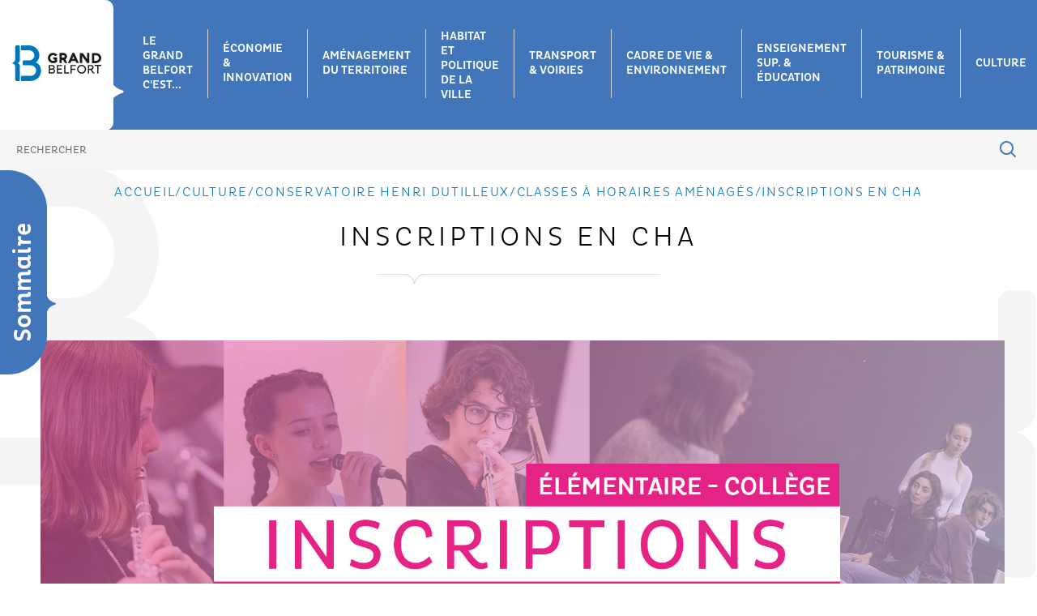

--- FILE ---
content_type: text/html; charset=utf-8
request_url: https://grandbelfort.fr/culture/conservatoire-henri-dutilleux/classes-a-horaires-amenages/inscriptions-en-cha.html
body_size: 9293
content:
<!DOCTYPE html>
<html lang="fr">
<head>

<meta charset="utf-8">
<!-- 
	This website is powered by TYPO3 - inspiring people to share!
	TYPO3 is a free open source Content Management Framework initially created by Kasper Skaarhoj and licensed under GNU/GPL.
	TYPO3 is copyright 1998-2019 of Kasper Skaarhoj. Extensions are copyright of their respective owners.
	Information and contribution at https://typo3.org/
-->


<link rel="shortcut icon" href="/typo3conf/ext/kg_package/Resources/Public/Icons/favicon.ico" type="image/vnd.microsoft.icon">

<meta name="generator" content="TYPO3 CMS">
<meta name="viewport" content="width=device-width, initial-scale=1">
<meta name="robots" content="index,follow">
<meta name="apple-mobile-web-app-capable" content="no">
<meta http-equiv="X-UA-Compatible" content="IE=edge">
<meta property="og:title" content="Inscriptions en CHA">
<meta property="og:image" content="https://grandbelfort.fr/fileadmin/template/banniere/_processed_/2/0/csm_Bandeau-GB-conservatoire_02564eaba9.jpg">

<link rel="stylesheet" type="text/css" href="https://cdnjs.cloudflare.com/ajax/libs/OwlCarousel2/2.3.4/assets/owl.carousel.css" media="all">
<link rel="stylesheet" type="text/css" href="/typo3temp/assets/css/d42b6e1bdf.css" media="all">
<link rel="stylesheet" type="text/css" href="/typo3conf/ext/kg_package/Resources/Public/Css/layout.min.css" media="all">
<link rel="stylesheet" type="text/css" href="/fileadmin/template/css/style.css?be55f618a48c891349115f0d01da12471562e385" media="all">
<link rel="stylesheet" type="text/css" href="/fileadmin/template/css/carte.css" media="all">






<title>Inscriptions en CHA</title>
	<meta name="title" content="Inscriptions en CHA" />
	<meta name="date" content="2023-09-21" />
	<link rel="canonical" href="https://grandbelfort.fr/culture/conservatoire-henri-dutilleux/classes-a-horaires-amenages/inscriptions-en-cha.html" />
	    <link rel="apple-touch-icon" sizes="114x114" href="/apple-touch-icon.png">
    <link rel="icon" type="image/png" sizes="32x32" href="/favicon-32x32.png">
    <link rel="icon" type="image/png" sizes="16x16" href="/favicon-16x16.png">
    <link rel="mask-icon" href="/safari-pinned-tab.svg" color="#5bbad5">
    <meta name="msapplication-TileColor" content="#da532c">
    <meta name="theme-color" content="#ffffff">
    <link href="https://fonts.googleapis.com/css?family=Alegreya+Sans:400,500,700&display=swap" rel="stylesheet">
    
    <script>
  var _paq = window._paq = window._paq || [];
  /* tracker methods like "setCustomDimension" should be called before "trackPageView" */
  _paq.push(['trackPageView']);
  _paq.push(['enableLinkTracking']);
  (function() {
    var u="//www.grandbelfort.fr/analytics/matomo/";
    _paq.push(['setTrackerUrl', u+'matomo.php']);
    _paq.push(['setSiteId', '1']);
    var d=document, g=d.createElement('script'), s=d.getElementsByTagName('script')[0];
    g.async=true; g.src=u+'matomo.js'; s.parentNode.insertBefore(g,s);
  })();
</script>
</head>
<body>

    <header class="home">
    <div class="topline">
        <div class="logo">
            <a href="/">
                <svg version="1.1" id="Calque_1" xmlns="http://www.w3.org/2000/svg" xmlns:xlink="http://www.w3.org/1999/xlink" x="0px" y="0px"
                    viewBox="0 0 192.2 78.4" style="enable-background:new 0 0 192.2 78.4;" xml:space="preserve">
                <style type="text/css">
                    .st0{fill:#1D1D1B;}
                    .st1{fill:#0077BC;}
                </style>
                <path class="st0" d="M96.8,26.4h-8.4v1.8c0,0.4,0.1,0.8,0.2,1.2c0.2,0.4,0.4,0.7,0.7,0.9c0.3,0.3,0.6,0.5,1.1,0.6
                    c0.4,0.2,0.9,0.2,1.4,0.2v2.1c-0.5,0.2-1,0.4-1.6,0.5c-0.6,0.1-1.2,0.2-1.8,0.2c-0.9,0-1.7-0.2-2.4-0.5c-0.8-0.3-1.5-0.7-2-1.3
                    c-0.6-0.5-1.1-1.2-1.4-2c-0.4-0.8-0.5-1.6-0.5-2.5c0-0.9,0.2-1.7,0.5-2.4c0.3-0.8,0.8-1.4,1.4-2c0.6-0.6,1.2-1,2-1.3
                    c0.8-0.3,1.6-0.5,2.4-0.5c0.6,0,1.3,0.1,1.8,0.3c0.6,0.2,1.1,0.5,1.6,0.8c0.6,0.4,1.2,0.6,1.9,0.6c1,0,1.8-0.3,2.4-1l1.3-1.3
                    c-0.6-0.7-1.3-1.3-2-1.8c-0.7-0.5-1.5-1-2.2-1.4c-0.8-0.4-1.6-0.7-2.4-0.9c-0.8-0.2-1.6-0.3-2.4-0.3c-1,0-2,0.1-3,0.4
                    c-1,0.3-1.9,0.6-2.7,1.1c-0.8,0.5-1.6,1.1-2.3,1.8c-0.7,0.7-1.3,1.4-1.8,2.3c-0.5,0.8-0.9,1.7-1.1,2.7c-0.3,1-0.4,2-0.4,3
                    c0,1,0.1,2,0.4,3c0.3,1,0.7,1.9,1.1,2.7c0.5,0.8,1.1,1.6,1.8,2.3c0.7,0.7,1.5,1.3,2.3,1.8c0.8,0.5,1.7,0.9,2.7,1.1
                    c1,0.3,2,0.4,3,0.4c0.8,0,1.6,0,2.3-0.1c0.8-0.1,1.5-0.2,2.2-0.5c0.7-0.2,1.4-0.5,2.1-0.9c0.7-0.4,1.3-0.9,1.9-1.5V26.4z"/>
                <path class="st0" d="M143.8,38.7l-9.6-22.1h-4.3l-9.6,22.1h3.3c0.3,0,0.6,0,1-0.1c0.3-0.1,0.6-0.2,0.9-0.4c0.3-0.2,0.5-0.4,0.7-0.6
                    c0.2-0.2,0.4-0.5,0.5-0.8l1-2.4h8.8l1.1,2.4c0.1,0.3,0.3,0.6,0.5,0.8c0.2,0.2,0.5,0.4,0.7,0.6c0.3,0.2,0.6,0.3,0.9,0.4
                    c0.3,0.1,0.6,0.1,1,0.1H143.8z M129.6,29.8l1.9-4.6c0.1-0.2,0.2-0.4,0.2-0.6c0.1-0.2,0.1-0.3,0.1-0.5c0-0.2,0.1-0.3,0.1-0.5
                    c0,0.1,0,0.3,0.1,0.5c0,0.1,0.1,0.3,0.1,0.5c0.1,0.2,0.1,0.4,0.2,0.6l1.9,4.6H129.6z"/>
                <path class="st0" d="M166.5,16.7h-5v13.9c0,0,0-0.1,0-0.2c0-0.1-0.1-0.3-0.1-0.4c-0.1-0.2-0.1-0.4-0.2-0.5c-0.1-0.2-0.2-0.4-0.3-0.5
                    l-7.7-11.3c-0.2-0.3-0.5-0.5-0.9-0.7c-0.4-0.1-0.8-0.2-1.3-0.2h-5v22.1h5V23.5l10.5,15.3h5V16.7z"/>
                <path class="st0" d="M184,38.3c1-0.3,1.8-0.6,2.7-1.1c0.8-0.5,1.6-1.1,2.3-1.7c0.7-0.7,1.3-1.4,1.7-2.2c0.5-0.8,0.9-1.7,1.1-2.6
                    c0.3-0.9,0.4-1.9,0.4-2.9c0-1-0.1-2-0.4-2.9c-0.3-0.9-0.6-1.8-1.1-2.6c-0.5-0.8-1.1-1.6-1.7-2.2c-0.7-0.7-1.4-1.2-2.3-1.7
                    c-0.8-0.5-1.7-0.9-2.7-1.1c-0.9-0.3-1.9-0.4-2.9-0.4h-9.1v22.1h9.1C182.1,38.7,183.1,38.6,184,38.3 M177,21.7h4.1
                    c0.8,0,1.6,0.2,2.3,0.5c0.7,0.3,1.4,0.7,1.9,1.3c0.6,0.5,1,1.2,1.3,1.9c0.3,0.7,0.5,1.5,0.5,2.3c0,0.8-0.2,1.6-0.5,2.3
                    c-0.3,0.7-0.8,1.4-1.3,1.9c-0.6,0.5-1.2,1-1.9,1.3c-0.7,0.3-1.5,0.5-2.3,0.5H177V21.7z"/>
                <path class="st0" d="M89.7,52.1c-0.1,0-0.3-0.1-0.3-0.1c0.3,0,0.6-0.1,0.8-0.4c0.3-0.2,0.5-0.5,0.7-0.9c0.2-0.4,0.4-0.8,0.5-1.2
                    c0.1-0.4,0.2-0.9,0.2-1.3c0-0.7-0.1-1.4-0.4-2.1c-0.3-0.6-0.7-1.2-1.1-1.7c-0.5-0.5-1-0.9-1.7-1.1C87.7,43.1,87,43,86.3,43h-7.4
                    v18.8h2.6l5.6,0c0.8,0,1.5-0.1,2.1-0.4c0.7-0.3,1.2-0.7,1.7-1.2c0.5-0.5,0.9-1.1,1.2-1.7c0.3-0.7,0.4-1.4,0.4-2.1
                    c0-0.8-0.2-1.5-0.5-2.2C92,54.2,91.2,52.5,89.7,52.1 M81.5,45.6h4.8c0.4,0,0.7,0.1,1,0.2c0.3,0.1,0.6,0.3,0.9,0.6
                    c0.2,0.2,0.4,0.5,0.6,0.9c0.1,0.3,0.2,0.7,0.2,1c0,0.4-0.1,0.7-0.2,1c-0.1,0.3-0.3,0.6-0.6,0.9c-0.2,0.2-0.5,0.4-0.9,0.6
                    c-0.3,0.1-0.7,0.2-1,0.2h-4.8V45.6z M89.7,57.4c-0.1,0.3-0.4,0.6-0.6,0.9c-0.3,0.3-0.6,0.5-0.9,0.6c-0.3,0.1-0.7,0.2-1.1,0.2h-5.6
                    v-5.7h5.6c0.4,0,0.7,0.1,1.1,0.2c0.3,0.1,0.6,0.4,0.9,0.6c0.3,0.3,0.5,0.6,0.6,0.9c0.1,0.3,0.2,0.7,0.2,1.1
                    C89.9,56.7,89.8,57.1,89.7,57.4"/>
                <polygon class="st0" points="96.5,61.8 108.1,61.8 108.1,59.2 99.1,59.2 99.1,53.6 106.4,53.6 106.4,51 99.1,51 99.1,45.6 
                    108.1,45.6 108.1,43 96.5,43 "/>
                <polygon class="st0" points="114.7,43 112.1,43 112.1,61.8 122.8,61.8 122.8,59.2 114.7,59.2 "/>
                <polygon class="st0" points="125.9,61.8 128.5,61.8 128.5,54 136.2,54 136.2,51.4 128.5,51.4 128.5,45.6 137.6,45.6 137.6,43 
                    125.9,43 "/>
                <path class="st0" d="M158,47.5c-0.4-0.7-0.9-1.4-1.5-1.9c-0.6-0.6-1.2-1.1-1.9-1.5c-0.7-0.4-1.5-0.7-2.3-1c-0.8-0.2-1.7-0.3-2.6-0.3
                    s-1.7,0.1-2.6,0.3c-0.8,0.2-1.6,0.6-2.3,1c-0.7,0.4-1.4,0.9-1.9,1.5c-0.6,0.6-1.1,1.2-1.5,1.9c-0.4,0.7-0.7,1.5-1,2.3
                    c-0.2,0.8-0.3,1.7-0.3,2.6c0,1.3,0.3,2.6,0.8,3.7c0.5,1.2,1.2,2.2,2.1,3.1c0.9,0.9,1.9,1.6,3.1,2.1s2.4,0.8,3.7,0.8
                    c0.9,0,1.7-0.1,2.6-0.3c0.8-0.2,1.6-0.6,2.3-1c0.7-0.4,1.4-0.9,1.9-1.5s1.1-1.2,1.5-1.9c0.4-0.7,0.7-1.5,1-2.3
                    c0.2-0.8,0.3-1.7,0.3-2.6c0-0.9-0.1-1.7-0.3-2.6C158.7,49,158.4,48.2,158,47.5 M156.1,55.1c-0.4,0.9-0.9,1.6-1.5,2.2
                    c-0.6,0.6-1.4,1.1-2.2,1.5c-0.8,0.4-1.8,0.6-2.7,0.6c-1,0-1.9-0.2-2.7-0.6c-0.8-0.4-1.6-0.9-2.2-1.5c-0.6-0.6-1.1-1.4-1.5-2.2
                    c-0.4-0.8-0.6-1.8-0.6-2.7c0-1,0.2-1.9,0.6-2.7c0.4-0.9,0.9-1.6,1.5-2.2c0.6-0.6,1.4-1.1,2.2-1.5c0.8-0.4,1.8-0.6,2.7-0.6
                    c1,0,1.9,0.2,2.7,0.6c0.9,0.4,1.6,0.9,2.2,1.5c0.6,0.6,1.1,1.4,1.5,2.2c0.4,0.8,0.6,1.8,0.6,2.7C156.7,53.3,156.5,54.3,156.1,55.1"
                    />
                <path class="st0" d="M173.3,52.9c0.5-0.3,0.9-0.7,1.2-1.2c0.3-0.5,0.6-1,0.8-1.5c0.2-0.6,0.3-1.1,0.3-1.8c0-0.8-0.1-1.5-0.4-2.1
                    c-0.3-0.7-0.7-1.3-1.2-1.7c-0.5-0.5-1.1-0.9-1.7-1.2c-0.7-0.3-1.4-0.4-2.1-0.4h-6.8v18.8h2.6V54h2.8l4.9,6.6c0.3,0.4,0.6,0.7,1,0.9
                    c0.4,0.2,0.8,0.3,1.3,0.3h1.8l-6-8.1C172.3,53.5,172.8,53.3,173.3,52.9 M170.1,51.4h-4.2v-5.8h4.2c0.4,0,0.8,0.1,1.1,0.2
                    c0.4,0.2,0.7,0.4,0.9,0.6c0.3,0.3,0.5,0.6,0.6,0.9c0.2,0.4,0.2,0.7,0.2,1.1c0,0.4-0.1,0.8-0.2,1.1c-0.2,0.4-0.4,0.7-0.6,0.9
                    c-0.3,0.3-0.6,0.5-0.9,0.6C170.9,51.3,170.5,51.4,170.1,51.4"/>
                <polygon class="st0" points="177.8,45.5 183.7,45.5 183.7,61.8 186.3,61.8 186.3,45.5 192.1,45.5 192.1,42.9 177.8,42.9 "/>
                <path class="st0" d="M113.1,37.6c0.2,0.2,0.5,0.4,0.7,0.6c0.3,0.2,0.6,0.3,0.9,0.4c0.3,0.1,0.6,0.1,1,0.1h1.3h0.1h1.8l-4-8
                    c0.6-0.4,1.1-0.9,1.6-1.4c0.4-0.5,0.8-1,1.1-1.6c0.3-0.6,0.5-1.1,0.6-1.7c0.1-0.6,0.2-1.2,0.2-1.7c0-0.6-0.1-1.2-0.2-1.8
                    c-0.1-0.6-0.4-1.2-0.7-1.8c-0.3-0.6-0.7-1.1-1.1-1.6c-0.4-0.5-0.9-0.9-1.5-1.3c-0.6-0.4-1.2-0.7-1.9-0.9c-0.7-0.2-1.5-0.3-2.3-0.3
                    h-8.7v22.1h5V32h2.9l2.6,4.8C112.7,37.1,112.8,37.4,113.1,37.6 M106.9,21.7h3.9c0.3,0,0.6,0.1,0.9,0.2c0.3,0.2,0.5,0.4,0.8,0.6
                    c0.2,0.2,0.4,0.5,0.5,0.8c0.1,0.3,0.2,0.6,0.2,0.9s-0.1,0.6-0.2,0.9c-0.1,0.3-0.3,0.6-0.5,0.8c-0.2,0.2-0.5,0.4-0.8,0.6
                    c-0.3,0.2-0.6,0.2-0.9,0.2h-3.9V21.7z"/>
                <path class="st1" d="M20.7,78.4H32h7.9c3.1,0,6.1-0.9,8.8-2c2.7-1.2,5.1-2.8,7.2-4.8c2-2,3.6-4.4,4.8-7.1c0.5-1.1,0.9-2.2,1.1-3.4v0
                    c0,0,0-0.1,0-0.1c0-0.1,0-0.2,0.1-0.3c0.3-1.4,0.5-2.8,0.5-4.1c0-0.3,0-0.6,0-0.8c0,0,0-0.1,0-0.2c-0.1-5.4-2.1-9.2-2.1-9.2l0,0
                    c-1.4-3.3-3.2-5.3-5-6.6c-2.7-2-5.2-2.1-5.6-2.1c0,0-0.1,0-0.1,0c1.2-0.1,2.3-0.6,3.4-1.6c1.1-1,2-2.3,2.9-3.8c0.8-1.5,1.5-3.2,2-5
                    c0.5-1.8,0.8-3.5,0.8-5.2c0-3-0.6-5.9-1.7-8.5c-1.1-2.7-2.7-5-4.7-7c-2-2-4.3-3.5-7-4.7C42.6,0.6,39.7,0,36.7,0H32H20.7
                    c-1.2,0-2.1,1-2.1,2.1v6.6c0,1.2,1,2.1,2.1,2.1H32h4.7c1.5,0,3,0.3,4.3,0.9c1.4,0.6,2.6,1.4,3.6,2.4c1,1,1.8,2.2,2.4,3.6
                    c0.6,1.4,0.9,2.8,0.9,4.3c0,1.5-0.3,3-0.9,4.3c-0.6,1.3-1.4,2.5-2.4,3.5c-1,1-2.2,1.8-3.6,2.4c-1.4,0.6-2.8,0.9-4.3,0.9H24.9
                    c-1.2,0-2.1,1-2.1,2.1v6.5c0,1.2,1,2.1,2.1,2.1h15c1.6,0,3.1,0.3,4.5,0.9c1.4,0.6,2.7,1.5,3.7,2.5c1.1,1.1,1.9,2.3,2.5,3.7
                    c0.6,1.4,0.9,2.9,0.9,4.5c0,1.6-0.3,3.1-0.9,4.5c-0.6,1.4-1.5,2.7-2.5,3.7c-1.1,1.1-2.3,1.9-3.7,2.5c-1.4,0.6-2.9,0.9-4.6,0.9H22.8
                    h-2.1c-1.2,0-2.1,1-2.1,2.1v6.8C18.6,77.5,19.5,78.4,20.7,78.4"/>
                    <path class="st1" d="M12.7,38.4c2.2-0.9,3.7-3,4-5.4c0,0,0,0,0-0.1V2.7c0-1.5-1.2-2.7-2.7-2.7h-3.1h-1C7.9,0,6.4,1.5,6.4,3.3v24.7
                    v2.4c0,0.5,0,1-0.1,1.4v0c0,0,0,0,0,0c-0.1,0.8-0.2,1.5-0.5,2.1c-0.9,2.6-3.4,3.7-5.6,4.4C0.1,38.5,0,38.7,0,38.9v0
                    c0,0.2,0.1,0.4,0.3,0.4C2.4,40,4.7,41,5.8,43.5c0.5,0.9,0.7,2.3,0.7,3.8v0.9v27c0,1.8,1.5,3.3,3.3,3.3h1h3.1c1.5,0,2.7-1.2,2.7-2.7
                    V44.8c0,0,0,0,0-0.1c-0.2-2.4-1.8-4.5-4-5.4c0,0-0.1,0-0.1-0.1c-0.4-0.2-0.9-0.3-1.3-0.4c0.5-0.1,0.9-0.2,1.3-0.4
                    C12.7,38.5,12.7,38.5,12.7,38.4"/>
                </svg>
            </a>
        </div>
        <div id="btn_menu"><span></span></div>
        <nav id="menu">
            <div class="background__dark">
                <ul id="deroulant">
                    
                    <li class="">
                        <a href="/le-grand-belfort-cest/le-conseil-communautaire.html"  title="Le grand belfort c&#039;est...">
                            Le grand belfort c&#039;est...
                        </a>
                            
                            <ul>
                                
                                    <li class="">
                                        <a href="/le-grand-belfort-cest/le-conseil-communautaire.html" title="Le conseil communautaire">
                                            Le conseil communautaire
                                        </a>
                                    </li>
                                
                                    <li class="">
                                        <a href="/le-grand-belfort-cest/le-president.html" title="Le Président">
                                            Le Président
                                        </a>
                                    </li>
                                
                                    <li class="">
                                        <a href="/le-grand-belfort-cest/budgets-et-moyens/budgets-et-rapports-dactivite.html" title="Budgets et moyens">
                                            Budgets et moyens
                                        </a>
                                    </li>
                                
                                    <li class="">
                                        <a href="/le-grand-belfort-cest/competences.html" title="Compétences">
                                            Compétences
                                        </a>
                                    </li>
                                
                                    <li class="">
                                        <a href="/le-grand-belfort-cest/aide-aux-communes.html" title="Aide aux communes">
                                            Aide aux communes
                                        </a>
                                    </li>
                                
                                    <li class="">
                                        <a href="/le-grand-belfort-cest/relations-internationales.html" title="Relations internationales">
                                            Relations internationales
                                        </a>
                                    </li>
                                
                                    <li class="">
                                        <a href="/le-grand-belfort-cest/un-club-de-partenaires.html" title="Un club de partenaires">
                                            Un club de partenaires
                                        </a>
                                    </li>
                                
                                    <li class="">
                                        <a href="/le-grand-belfort-cest/conseil-de-developpement.html" title="Conseil de développement">
                                            Conseil de développement
                                        </a>
                                    </li>
                                
                            </ul>
                        
                    </li>
                
                    <li class="">
                        <a href="/economie-innovation/economie.html"  title="Économie &amp; innovation">
                            Économie &amp; innovation
                        </a>
                            
                            <ul>
                                
                                    <li class="">
                                        <a href="/economie-innovation/economie.html" title="Économie">
                                            Économie
                                        </a>
                                    </li>
                                
                                    <li class="">
                                        <a href="/economie-innovation/zones-dactivites.html" title="Zones d&#039;activités">
                                            Zones d&#039;activités
                                        </a>
                                    </li>
                                
                                    <li class="">
                                        <a href="/economie-innovation/filieres-dinnovation.html" title="Filières d’innovation">
                                            Filières d’innovation
                                        </a>
                                    </li>
                                
                                    <li class="">
                                        <a href="/economie-innovation/cooperation-transfrontaliere.html" title="Coopération transfrontalière">
                                            Coopération transfrontalière
                                        </a>
                                    </li>
                                
                                    <li class="">
                                        <a href="/economie-innovation/pepiniere-dentreprises-talents-en-residences.html" title="Pépinière d&#039;entreprises - Talents en Résidences">
                                            Pépinière d&#039;entreprises - Talents en Résidences
                                        </a>
                                    </li>
                                
                            </ul>
                        
                    </li>
                
                    <li class="">
                        <a href="/amenagement-du-territoire/declaration-durbanisme.html"  title="Aménagement du territoire">
                            Aménagement du territoire
                        </a>
                            
                            <ul>
                                
                                    <li class="">
                                        <a href="/amenagement-du-territoire/declaration-durbanisme.html" title="Déclaration d&#039;urbanisme">
                                            Déclaration d&#039;urbanisme
                                        </a>
                                    </li>
                                
                                    <li class="">
                                        <a href="/amenagement-du-territoire/renouvellement-urbain.html" title="Renouvellement urbain">
                                            Renouvellement urbain
                                        </a>
                                    </li>
                                
                                    <li class="">
                                        <a href="/amenagement-du-territoire/haut-debit.html" title="Haut débit">
                                            Haut débit
                                        </a>
                                    </li>
                                
                            </ul>
                        
                    </li>
                
                    <li class="">
                        <a href="/habitat-et-politique-de-la-ville/politique-de-la-ville.html"  title="Habitat et Politique de la ville">
                            Habitat et Politique de la ville
                        </a>
                            
                            <ul>
                                
                                    <li class="">
                                        <a href="/habitat-et-politique-de-la-ville/politique-de-la-ville.html" title="Politique de la ville">
                                            Politique de la ville
                                        </a>
                                    </li>
                                
                                    <li class="">
                                        <a href="/habitat-et-politique-de-la-ville/demande-de-logement-social.html" title="Demande de logement social">
                                            Demande de logement social
                                        </a>
                                    </li>
                                
                                    <li class="">
                                        <a href="/habitat-et-politique-de-la-ville/aires-daccueil-des-gens-du-voyage.html" title="Aires d’accueil des gens du voyage">
                                            Aires d’accueil des gens du voyage
                                        </a>
                                    </li>
                                
                                    <li class="">
                                        <a href="/habitat-et-politique-de-la-ville/renovation-des-logements-et-habitat-indigne.html" title="Rénovation des logements et Habitat Indigne">
                                            Rénovation des logements et Habitat Indigne
                                        </a>
                                    </li>
                                
                            </ul>
                        
                    </li>
                
                    <li class="">
                        <a href="/transport-voiries/transports-en-commun.html"  title="Transport &amp; voiries">
                            Transport &amp; voiries
                        </a>
                            
                            <ul>
                                
                                    <li class="">
                                        <a href="/transport-voiries/transports-en-commun.html" title="Transports en commun">
                                            Transports en commun
                                        </a>
                                    </li>
                                
                                    <li class="">
                                        <a href="/transport-voiries/deplacements-doux.html" title="Déplacements doux">
                                            Déplacements doux
                                        </a>
                                    </li>
                                
                                    <li class="">
                                        <a href="/transport-voiries/voiries-et-parcs-de-stationnement.html" title="Voiries et parcs de stationnement">
                                            Voiries et parcs de stationnement
                                        </a>
                                    </li>
                                
                                    <li class="">
                                        <a href="/transport-voiries/aire-de-covoiturage.html" title="Aire de covoiturage">
                                            Aire de covoiturage
                                        </a>
                                    </li>
                                
                            </ul>
                        
                    </li>
                
                    <li class="">
                        <a href="/cadre-de-vie-environnement.html"  title="Cadre de vie &amp; environnement">
                            Cadre de vie &amp; environnement
                        </a>
                            
                            <ul>
                                
                                    <li class="">
                                        <a href="/prevention-et-valorisation-des-dechets.html" title="Déchets">
                                            Déchets
                                        </a>
                                    </li>
                                
                                    <li class="">
                                        <a href="/eau.html" title="Eau">
                                            Eau
                                        </a>
                                    </li>
                                
                                    <li class="">
                                        <a href="/cadre-de-vie-environnement/les-espaces-naturels.html" title="Les espaces naturels">
                                            Les espaces naturels
                                        </a>
                                    </li>
                                
                                    <li class="">
                                        <a href="/cadre-de-vie-environnement/environnement.html" title="Environnement">
                                            Environnement
                                        </a>
                                    </li>
                                
                                    <li class="">
                                        <a href="/cadre-de-vie-environnement/plan-climat.html" title="Plan climat">
                                            Plan climat
                                        </a>
                                    </li>
                                
                                    <li class="">
                                        <a href="/cadre-de-vie-environnement/milieux-aquatiques.html" title="Milieux aquatiques">
                                            Milieux aquatiques
                                        </a>
                                    </li>
                                
                                    <li class="">
                                        <a href="/cadre-de-vie-environnement/atlas-de-la-biodiversite.html" title="Atlas de la biodiversité">
                                            Atlas de la biodiversité
                                        </a>
                                    </li>
                                
                                    <li class="">
                                        <a href="/cadre-de-vie-environnement/preserver-le-patrimoine.html" title="Préserver le patrimoine">
                                            Préserver le patrimoine
                                        </a>
                                    </li>
                                
                                    <li class="">
                                        <a href="/cadre-de-vie-environnement/gardes-champetres.html" title="Gardes champêtres">
                                            Gardes champêtres
                                        </a>
                                    </li>
                                
                            </ul>
                        
                    </li>
                
                    <li class="">
                        <a href="/enseignement-sup-education/les-formations.html"  title="Enseignement sup. &amp; éducation">
                            Enseignement sup. &amp; éducation
                        </a>
                            
                            <ul>
                                
                                    <li class="">
                                        <a href="/enseignement-sup-education/les-formations.html" title="Les formations">
                                            Les formations
                                        </a>
                                    </li>
                                
                                    <li class="">
                                        <a href="/enseignement-sup-education/la-recherche.html" title="La recherche">
                                            La recherche
                                        </a>
                                    </li>
                                
                                    <li class="">
                                        <a href="/enseignement-sup-education/les-actions-du-grand-belfort.html" title="Les actions du Grand Belfort">
                                            Les actions du Grand Belfort
                                        </a>
                                    </li>
                                
                                    <li class="">
                                        <a href="/enseignement-sup-education/ecole-numerique.html" title="École numérique">
                                            École numérique
                                        </a>
                                    </li>
                                
                            </ul>
                        
                    </li>
                
                    <li class="">
                        <a href="/tourisme-patrimoine/tourisme.html"  title="Tourisme &amp; patrimoine">
                            Tourisme &amp; patrimoine
                        </a>
                            
                            <ul>
                                
                                    <li class="">
                                        <a href="/tourisme-patrimoine/tourisme.html" title="Tourisme">
                                            Tourisme
                                        </a>
                                    </li>
                                
                                    <li class="">
                                        <a href="/tourisme-patrimoine/patrimoine.html" title="Patrimoine">
                                            Patrimoine
                                        </a>
                                    </li>
                                
                                    <li class="">
                                        <a href="/tourisme-patrimoine/randonnees.html" title="Randonnées">
                                            Randonnées
                                        </a>
                                    </li>
                                
                                    <li class="">
                                        <a href="/tourisme-patrimoine/hebergements-touristiques.html" title="Hébergements touristiques">
                                            Hébergements touristiques
                                        </a>
                                    </li>
                                
                            </ul>
                        
                    </li>
                
                    <li class="active">
                        <a href="/culture.html"  title="Culture">
                            Culture
                        </a>
                            
                            <ul>
                                
                                    <li class="active">
                                        <a href="/culture/conservatoire-henri-dutilleux.html" title="Conservatoire Henri Dutilleux">
                                            Conservatoire Henri Dutilleux
                                        </a>
                                    </li>
                                
                                    <li class="">
                                        <a href="/culture/viadanse-centre-choregraphique-national.html" title="Viadanse centre chorégraphique national">
                                            Viadanse centre chorégraphique national
                                        </a>
                                    </li>
                                
                                    <li class="">
                                        <a href="/culture/le-grrranit-scene-nationale-de-belfort.html" title="Le Grrranit scène nationale de Belfort">
                                            Le Grrranit scène nationale de Belfort
                                        </a>
                                    </li>
                                
                                    <li class="">
                                        <a href="/culture/theatre-de-marionnettes-de-belfort.html" title="Théâtre de Marionnettes de Belfort">
                                            Théâtre de Marionnettes de Belfort
                                        </a>
                                    </li>
                                
                                    <li class="">
                                        <a href="/culture/les-riffs-du-lion.html" title="Les Riffs du Lion">
                                            Les Riffs du Lion
                                        </a>
                                    </li>
                                
                                    <li class="">
                                        <a href="/culture/cinemas-daujourdhui.html" title="Cinémas d’aujourd’hui">
                                            Cinémas d’aujourd’hui
                                        </a>
                                    </li>
                                
                                    <li class="">
                                        <a href="/culture/theatre-du-pilier.html" title="Théâtre du Pilier">
                                            Théâtre du Pilier
                                        </a>
                                    </li>
                                
                                    <li class="">
                                        <a href="/culture/festivals.html" title="Festivals">
                                            Festivals
                                        </a>
                                    </li>
                                
                            </ul>
                        
                    </li>
                
                    <li class="">
                        <a href="/sports.html"  title="Sports">
                            Sports
                        </a>
                            
                            <ul>
                                
                                    <li class="">
                                        <a href="/sports/les-piscines/presentation.html" title="Les piscines">
                                            Les piscines
                                        </a>
                                    </li>
                                
                                    <li class="">
                                        <a href="/sports/la-patinoire/presentation.html" title="La patinoire">
                                            La patinoire
                                        </a>
                                    </li>
                                
                            </ul>
                        
                    </li>
                
            </div>
        </nav>
        <div class="header-search">
            <form  action="https://grandbelfort.fr/" method="get" id="searchform" >
                <input type="hidden" name="id" value="155" />
                <input type="hidden" name="no_cache" value="1" />
                <input type="text" id="tx_kesearch_pi1[sword]" class="form-control" name="tx_kesearch_pi1[sword]" placeholder="RECHERCHER">
                <button type="submit"><i class="icon-loupe"></i></button>
            </form>
        </div>
    </div>
</header>

    <div class="div_menu_gauche">
        <div id="mySidenav" class="sidenav" ><p>à voir aussi...</p><ul><li class="link-sommaire"><a href="/culture/conservatoire-henri-dutilleux.html" title="Conservatoire Henri Dutilleux">Conservatoire Henri Dutilleux</a><ul><li><a href="/culture/conservatoire-henri-dutilleux/les-missions.html" title="Les missions">Les missions</a></li><li><a href="/culture/conservatoire-henri-dutilleux/les-sites.html" title="Les sites">Les sites</a></li><li class="link-sommaire"><a href="/culture/conservatoire-henri-dutilleux/les-equipes/equipe-administrative.html" title="Les équipes">Les équipes</a><ul><li><a href="/culture/conservatoire-henri-dutilleux/les-equipes/equipe-administrative.html" title="Equipe administrative">Equipe administrative</a></li><li><a href="/culture/conservatoire-henri-dutilleux/les-equipes/equipe-pedagogique.html" title="Equipe pédagogique">Equipe pédagogique</a></li><li><a href="/culture/conservatoire-henri-dutilleux/les-equipes/equipe-technique.html" title="Equipe technique">Equipe technique</a></li></ul></li><li class="link-sommaire"><a href="/culture/conservatoire-henri-dutilleux/les-enseignements.html" title="Les enseignements">Les enseignements</a><ul><li><a href="/culture/conservatoire-henri-dutilleux/les-enseignements/musique.html" title="Musique">Musique</a></li><li><a href="/culture/conservatoire-henri-dutilleux/les-enseignements/danse.html" title="Danse">Danse</a></li><li><a href="/culture/conservatoire-henri-dutilleux/les-enseignements/theatre.html" title="Théâtre">Théâtre</a></li></ul></li><li class="link-sommaire"><a href="/culture/conservatoire-henri-dutilleux/classes-a-horaires-amenages.html" title="Classes à Horaires Aménagés">Classes à Horaires Aménagés</a><ul><li><a href="/culture/conservatoire-henri-dutilleux/classes-a-horaires-amenages/cha-musique.html" title="CHA Musique">CHA Musique</a></li><li><a href="/culture/conservatoire-henri-dutilleux/classes-a-horaires-amenages/cha-theatre.html" title="CHA Théâtre">CHA Théâtre</a></li><li class="active"><a href="/culture/conservatoire-henri-dutilleux/classes-a-horaires-amenages/inscriptions-en-cha.html" title="Inscriptions en CHA" class="active">Inscriptions en CHA</a></li></ul></li><li class="link-sommaire"><a href="/culture/conservatoire-henri-dutilleux/laction-culturelle.html" title="L'Action Culturelle">L'Action Culturelle</a><ul><li><a href="/culture/conservatoire-henri-dutilleux/laction-culturelle/saison-artistique.html" title="Saison Artistique">Saison Artistique</a></li><li><a href="/culture/conservatoire-henri-dutilleux/laction-culturelle/partenaires.html" title="Partenaires">Partenaires</a></li></ul></li><li class="link-sommaire"><a href="/culture/conservatoire-henri-dutilleux/infos-pratiques/inscriptions.html" title="Infos pratiques">Infos pratiques</a><ul><li><a href="/culture/conservatoire-henri-dutilleux/infos-pratiques/inscriptions.html" title="Inscriptions">Inscriptions</a></li><li><a href="/culture/conservatoire-henri-dutilleux/infos-pratiques/acces-handicap.html" title="Accès Handicap">Accès Handicap</a></li><li><a href="/culture/conservatoire-henri-dutilleux/infos-pratiques/lettre-dinformation.html" title="Lettre d'information">Lettre d'information</a></li><li><a href="/culture/conservatoire-henri-dutilleux/infos-pratiques/contact-et-horaires.html" title="Contact et horaires">Contact et horaires</a></li></ul></li></ul></li><li><a href="/culture/viadanse-centre-choregraphique-national.html" title="Viadanse centre chorégraphique national">Viadanse centre chorégraphique national</a></li><li><a href="/culture/le-grrranit-scene-nationale-de-belfort.html" title="Le Grrranit scène nationale de Belfort">Le Grrranit scène nationale de Belfort</a></li><li><a href="/culture/theatre-de-marionnettes-de-belfort.html" title="Théâtre de Marionnettes de Belfort">Théâtre de Marionnettes de Belfort</a></li><li><a href="/culture/les-riffs-du-lion.html" title="Les Riffs du Lion">Les Riffs du Lion</a></li><li><a href="/culture/cinemas-daujourdhui.html" title="Cinémas d’aujourd’hui">Cinémas d’aujourd’hui</a></li><li><a href="/culture/theatre-du-pilier.html" title="Théâtre du Pilier">Théâtre du Pilier</a></li><li><a href="/culture/festivals.html" title="Festivals">Festivals</a></li></ul></div><div style="font-size:30px;cursor:pointer" class="openbtn">Sommaire</div>
    </div>    
    <div class="sidenav-right">
        <div id="btn_menu_sidenav"><i class="icon-menu"></i></div>
        <ul>
            <li>
                <a class="randonnees" href="/tourisme-patrimoine/randonnees.html"><i class="icon-rando"></i>Randonnées</a></a>
            </li>
            <li>
                <a class="patinoire" href="/sports/la-patinoire.html"><i class="icon-patinoire"></i>Patinoire</a></a>
            </li>
            <li>
                <a class="offres-demploi" href="/offres-demploi.html"><i class="icon-emploi"></i>Offres d'emploi</a></a>
            </li>
            <li>
                <a class="eau" href="/eau.html"><i class="icon-eau"></i>Services des eaux</a></a>
            </li>
            <li>
                <a class="culture" href="/culture.html"><i class="icon-culture"></i>Culture</a></a>
            </li>
            <li>
                <a class="dechets-menagers" href="/prevention-et-valorisation-des-dechets.html"><i class="icon-dechets"></i>Déchets</a></a>
            </li>
            <li>
                <a class="les-piscines" href="/sports/les-piscines.html"><i class="icon-piscine"></i>Piscines</a></a>
            </li>
        </ul>
    </div>
    <main class="content-page overall">
    
            <nav aria-label="breadcrumb" class="title-page center fil-ariane">
                <ol class="bread center">
                    
                        <li class="breadcrumb-item">
                            <a href="/" title="Accueil">
                                Accueil
                            </a>
                        </li>
                        
                                <span> / </span>
                            
                    
                        <li class="breadcrumb-item">
                            <a href="/culture.html" title="Culture">
                                Culture
                            </a>
                        </li>
                        
                                <span> / </span>
                            
                    
                        <li class="breadcrumb-item">
                            <a href="/culture/conservatoire-henri-dutilleux.html" title="Conservatoire Henri Dutilleux">
                                Conservatoire Henri Dutilleux
                            </a>
                        </li>
                        
                                <span> / </span>
                            
                    
                        <li class="breadcrumb-item">
                            <a href="/culture/conservatoire-henri-dutilleux/classes-a-horaires-amenages.html" title="Classes à Horaires Aménagés">
                                Classes à Horaires Aménagés
                            </a>
                        </li>
                        
                                <span> / </span>
                            
                    
                        <li class="breadcrumb-item">
                            <a href="/culture/conservatoire-henri-dutilleux/classes-a-horaires-amenages/inscriptions-en-cha.html" title="Inscriptions en CHA">
                                Inscriptions en CHA
                            </a>
                        </li>
                        
                            
                    
                </ol>
                <h1 class="title-page">Inscriptions en CHA</h1>
            </nav>
        
    
    <div class="content-std">
        
        
                
<div id="c1164"><div class="ce-image ce-center ce-above"><div class="ce-gallery" data-ce-columns="1" data-ce-images="1"><div class="ce-outer"><div class="ce-inner"><div class="ce-row"><div class="ce-column"><figure class="image coucou"><img src="/fileadmin/template/banniere/Fichiers/Culture/conservatoire/inscriptionsCHA.jpg" width="1824" height="667" alt="" /></figure></div></div></div></div></div></div></div>

<div id="c1165"><div class="ce-textpic ce-center ce-above"><div class="ce-bodytext"><h3><strong>CHA Musique à dominante vocale&nbsp;| École Élémentaire Pergaud&nbsp;| Belfort</strong></h3><ul><li><a href="/fileadmin/template/banniere/Fichiers/Culture/conservatoire/Dossier_de_candidature_CHAM_elementaire_2026.pdf">Dossier de candidature pour les classes CHAM à&nbsp;télécharger</a></li></ul><h3><strong>CHA Musique à dominante instrumentale&nbsp;| Collège Rimbaud | Belfort</strong></h3><ul><li><a href="/fileadmin/template/banniere/Fichiers/Culture/conservatoire/Dossier_de_candidature_CHAM_Rimbaud__2026.pdf">Dossier de candidature pour les classes CHAM à&nbsp;télécharger</a></li></ul><h3><strong>CHA Théâtre | Collège de Châteaudun | Belfort</strong></h3><ul><li><a href="/fileadmin/template/banniere/Fichiers/Culture/conservatoire/Dossier_candidature_CHAT_2025.pdf">Dossier de candidature pour les classes CHAT à&nbsp;télécharger</a></li></ul><p>&nbsp;</p><p>L'entrée en Classe à Horaires Aménagés Musique et&nbsp;Théâtre, implique une <strong>double inscription</strong> :<strong> l'une à l'établissement scolaire, l'autre au Conservatoire</strong>.</p><p>&nbsp;</p><p>Pour toute demande de renseignement, merci de prendre contact avec&nbsp;<strong>Monsieur Pascal BOUTON</strong>, Conseiller aux Études en charge des Classes à Horaires Aménagés au Conservatoire, au 03.84.54.27.27.</p></div></div></div>

            
    </div>
    </main>
    
<footer>
    <div class="footer__content">
        <div class="footer__logo">
            <img class="logo-footer" src="/fileadmin/template/images/logo.png" alt="Logo Grand Belfort">
        </div>
        <div class="footer__infos">
            <div>
                <span>NOUS CONTACTER</span>
                <hr>
            </div>
            <div class="footer-contenu">
                <div class="footer__menu">
                    <div class="footer__adresse">
                        <p><i class="icon-map"></i>Place d'armes - 90 020 BELFORT</p>
                        <a href="tel:+33384542424"><i class="icon-phone"></i>03 84 54 24 24</a>
                        <a href="/contact.html"><i class="icon-dialog"></i>Envoyer un message</a>
                    </div>
                    
                    <ul class="footer__pages">
                        <li><a href="/mentions-legales.html">Mentions légales</a></li>
                        <li><a href="/espace-fournisseurs.html">Espace fournisseurs</a></li>
                        <li><a href="/espace-presse.html">Espace presse</a></li>
                        <li><a href="https://sig.grandbelfort.fr/portal/home/index.html" target="_blank">SIG</a></li>
                        <li><a href="https://belfortagit.org/infolettre-environnement/" target="_blank">Infolettre Belfort Agit</a></li>
                        <li><a href="/protection-des-donnees-rgpd.html">RGPD</a></li>
                        <li><a href="/offres-demploi/offres-demploi.html">Offres d'emploi</a></li>
                        <li><a href="/accessibilite.html">Accessibilité</a></li>
                        <li><a href="/contact.html">Contact</a></li>
                    </ul>
                </div>
                <div class="reseaux-footer">
                    <a href="https://www.koredge.fr/" target="_blank" class="footer__koredge"><i class="icon-k"></i>Réalisation Koredge</a>
                    <div class="reseaux-footer-list">
                        <a href="https://www.facebook.com/grandbelfort" rel="noopener" target="_blank"><i class="icon-fb"></i></a>
                        <a href="https://twitter.com/grandbelfort" target="_blank" rel="noopener"><i class="icon-twitter"></i></a>
                        <a href="https://www.instagram.com/agglograndbelfort/" target="_blank" rel="noopener"><i class="icon-insta"></i></a>
                        <a href="https://fr.linkedin.com/company/grand-belfort" target="_blank" rel="noopener"><i class="icon-linkedin"></i></a>
                    </div>
                </div>
            </div>
        </div>
    </div>
</footer>
<script src="https://cdnjs.cloudflare.com/ajax/libs/jquery/3.6.0/jquery.min.js" type="text/javascript"></script>
<script src="https://cdnjs.cloudflare.com/ajax/libs/OwlCarousel2/2.3.4/owl.carousel.min.js" type="text/javascript"></script>
<script src="/typo3conf/ext/powermail/Resources/Public/JavaScript/Libraries/jquery.datetimepicker.min.js" type="text/javascript"></script>
<script src="/typo3conf/ext/powermail/Resources/Public/JavaScript/Libraries/parsley.min.js" type="text/javascript"></script>
<script src="/typo3conf/ext/powermail/Resources/Public/JavaScript/Powermail/Tabs.min.js" type="text/javascript"></script>
<script src="/typo3conf/ext/powermail/Resources/Public/JavaScript/Powermail/Form.min.js" type="text/javascript"></script>
<script src="/typo3conf/ext/kg_package/Resources/Public/JavaScript/Dist/scripts.js" type="text/javascript"></script>
<script src="/fileadmin/template/js/app.js?ecd36d87a02ede7b37e57d1e3062f4aaf33be01d" type="text/javascript"></script>

<script type='application/ld+json'>
    {
        "@context": "http://www.schema.org",
        "@type": "Organization",
        "name": "Grand Belfort",
        "url": "https://www.grandbelfort.fr/",
        "logo": "https://www.grandbelfort.fr/fileadmin/template/images/logo.png",
        "image": "https://www.grandbelfort.fr/fileadmin/template/images/logo.png",
        "description": "",
        "address": {
        "@type": "PostalAddress",
        "streetAddress": "Place d'Armes",
        "postOfficeBoxNumber": "90020",
        "addressLocality": "BELFORT",
        "addressCountry": "France"
        },
        "contactPoint": {
        "@type": "ContactPoint",
        "telephone": "+33 84 54 24 24",
        "contactType": "customer service"
        }
    }
    </script>
</body>
</html>
<!-- Cached page generated 25-01-26 06:18. Expires 26-01-26 06:18 -->
<!-- Parsetime: 0ms -->

--- FILE ---
content_type: text/css; charset=utf-8
request_url: https://grandbelfort.fr/fileadmin/template/css/style.css?be55f618a48c891349115f0d01da12471562e385
body_size: 8961
content:
@font-face {
    font-family: 'Pluto-Cond-Regular';
    src: url(../fonts/PlutoCondRegular.otf);
}

@font-face {
    font-family: 'Pluto-Cond-Medium';
    src: url(../fonts/PlutoCondMedium.otf);
}

@font-face {
    font-family: 'Pluto-Cond-Bold';
    src: url(../fonts/PlutoCondBold.otf);
}

@font-face {
    font-family: 'Pluto-Cond-Light';
    src: url(../fonts/PlutoCondLight.otf);
}

* {
    box-sizing: border-box;
}

[class^="icon-"], [class*=" icon-"] {
    margin-right: 10px;
    width: 20px;
    height: auto;
}

.icon-globe {
    content: url(../images/svg/globe.svg);
}

.icon-loupe {
    content: url(../images/svg/search.svg);
}

.icon-rando {
    content: url(../images/svg/mountain.svg);
    margin-right: 0;
}

.icon-patinoire {
    content: url(../images/svg/patinoire.svg);
    margin-right: 0;
}

.icon-emploi {
    content: url(../images/svg/job.svg);
    margin-right: 0;
}

.icon-eau {
    content: url(../images/svg/eau.svg);
    margin-right: 0;
}

.icon-culture {
    content: url(../images/svg/culture.svg);
    margin-right: 0;
}

.icon-dechets {
    content: url(../images/svg/dechets.svg);
    margin-right: 0;
}

.icon-piscine {
    content: url(../images/svg/piscine.svg);
    margin-right: 0;
}

.icon-k {
    content: url(../images/svg/k.svg);
}

.icon-map {
    content: url(../images/svg/map-pin.svg);
}

.icon-map-commune {
    content: url(../images/svg/map-pin-commune.svg);
}

.icon-phone {
    content: url(../images/svg/phone.svg);
}

.icon-phone-commune {
    content: url(../images/svg/phone-commune.svg);
}

.icon-dialog {
    content: url(../images/svg/dialog.svg);
}

.icon-fb {
    content: url('../images/svg/facebook.svg');
}

.icon-twitter {
    content: url('../images/svg/x.svg');
}

.icon-insta {
    content: url('../images/svg/instagram-fat.svg');
}

.icon-linkedin {
    content: url('../images/svg/linkedin.svg');
}

.icon-users {
    content: url('../images/svg/users.svg');
}

.icon-maire {
    content: url('../images/svg/award.svg');
}

.icon-superficie {
    content: url('../images/svg/maximize.svg');
}

.icon-fax {
    content: url('../images/svg/file-text.svg');
}

.icon-mail {
    content: url('../images/svg/at-sign.svg');
}

.icon-time {
    content: url('../images/svg/clock.svg');
}

.icon-menu {
    content: url('../images/svg/more-horizontal.svg');
    margin-right: 0;
    cursor: pointer
}

html {
    font-size: 100%;
    color: #231F20;
    scroll-padding-top: 200px;
}

body {
    margin: 0;
    padding: 0;
    line-height: normal;
    font-weight: 400;
    font-family: 'Pluto-Cond-Light';
    overflow-x: hidden;
}

h1, h2, h3, h4, h5, h6 {
    margin: 0;
    line-height: 1;
    font-size: 1em;
    font-style: normal;
    font-weight: normal;
}

h1 {
    font-size: 2.1rem;
    font-family: 'Pluto-Cond-Light';
    letter-spacing: 5px;
    text-transform: uppercase;
}

h2 {
    font-family: 'Pluto-Cond-Regular';
    text-transform: uppercase;
    font-size: 2.3rem;
    letter-spacing: 5px;
}

h4 {
    font-family: 'Pluto-Cond-Medium';
}

a {
    text-decoration: none;
    cursor: pointer;
    color: #000
}

ul, li {
    margin: 0;
    list-style: none;
    padding: 0;
}

.content-std a:hover, .kiosque__item:hover h4, .agenda__item:hover h3, .actu__item:hover a:last-of-type {
    text-decoration: underline;
}

.content-std a:hover p {
    text-decoration: underline #ffffff;
}

.agenda__list .agenda__item a:hover {
    text-decoration: none;
}

.agenda__list .agenda__item a:hover h2 {
    text-decoration: underline;
}

a img {
    border: none;
}

em {
    font-style: italic;
}

fieldset, form, blockquote {
    margin: 0;
    padding: 0;
    border: none;
}

iframe {
    width: 100%;
    max-width: 100%;
}

button, input, select {
    vertical-align: middle;
}

p {
    margin: 0;
    line-height: 33px;
}

.content-std p {
    line-height: 25px;
}

.content-std img {
    margin: 10px;
}

img {
    max-width: 100%;
    height: auto;
}

.right {
    float: right;
}

.left {
    float: left;
}

.center {
    text-align: center;
}

.upper {
    text-transform: uppercase;
}

.clear {
    clear: both;
}

.clearfix::after {
    content: ".";
    display: block;
    clear: both;
    visibility: hidden;
    line-height: 0;
    height: 0;
}

.column-container {
    display: flex;
    flex-wrap: wrap;
    display: -ms-flexbox;
    -ms-flex-pack: justify;
    -ms-flex-wrap: wrap;
    width: 100%;
}

.col-1-2 {
    float: left;
    display: inline-block;
    width: calc(50% - 40px);
    margin-right: 40px;
}

.col-1-3 {
    padding: 5px;
    float: left;
    display: inline-block;
    width: 33.333%;
}

.col-1-3 img {
    width: 95%;
}

.col-2-3 {
    float: left;
    display: inline-block;
    width: 66.666%;
}

.col-1-4 {
    float: left;
    display: inline-block;
    width: 25%;
}

.col-3-4 {
    float: left;
    display: inline-block;
    width: 75%;
}

.col-1-5 {
    float: left;
    display: inline-block;
    width: 20%;
}

.col-2-5 {
    float: left;
    display: inline-block;
    width: 40%;
}

.col-2-5 img {
    width: 95%;
}

.col-3-5 {
    float: left;
    display: inline-block;
    width: 60%;
}

.col-4-5 {
    float: left;
    display: inline-block;
    width: 80%;
}

.title-page h1:after {
    background: url('../images/svg/patern-fin-logo.svg') top left no-repeat;
    content: "";
    position: absolute;
    display: inline-block;
    width: 350px;
    height: 22px;
    bottom: -50px;
    left: calc(50% - 175px);
}

.title.accolade-gauche {
    padding-left: 25px;
}

.logo:after {
    content: url(../images/svg/arrow-arrondi.svg);
    position: absolute;
    top: 93px;
    left: 120px;
}

.btn {
    border: none;
    border-radius: 18px;
    color: #fff;
    display: inline-block;
    font-size: 0.875em;
    text-align: center;
    padding: 5px 14px;
    text-transform: uppercase;
    transition: all 500ms;
    background-color: black;
    height: fit-content;
    border: 1px solid #000000;
    transition: all .5s;
}

.btn:hover, .content-std a.btn:hover, .btn-kiosque:hover {
    background-color: #ffffff;
    border: 1px solid #4176ba;
    color: #000000 !important;
    text-decoration: none !important;
}

.title-page {
    margin: 30px 0 100px 0;
    position: relative;
    color: #000000;
}

nav ol.bread {
    display: flex;
    width: 100%;
    flex-wrap: wrap;
    padding-left: 0;
    justify-content: center;
}

.fil-ariane, .fil-ariane a {
    text-transform: uppercase;
    color: #0077BC;
    letter-spacing: 1.7px;
}

main {
    margin-top: 161px;
}

/*--------------------HEADER--------------------*/

header {
    background: #4176ba;
}

header .topline {
    margin-top: -161px;
    height: 161px;
    display: flex;
    position: fixed;
    z-index: 9999;
    width: 100%;
    background-color: #4176ba;
}

.content-page .fil-ariane {
    margin-top: 161px;
    padding-top: 50px;
}

.content-page .fil-ariane a {
    color: #0077BC;
}

header .logo {
    display: flex;
    justify-content: center;
    align-items: center;
    background-color: #fff;
    padding: 15px;
    border-radius: 0px 10px 10px 0px;
    margin-right: 18px;
}

header .logo svg {
    width: 110px;
}

header #menu {
    display: inline-block;
    text-transform: uppercase;
    vertical-align: top;
}

header #menu #deroulant {
    display: flex;
    height: 85px;
    margin-top: 36px;
    padding: 0;
    list-style: none;
}

header #menu #deroulant > li {
    list-style: none;
    display: inline-block;
    font-family: 'Pluto-Cond-Medium';
    position: relative;
    width: 100%;
}

header #menu #deroulant > li:not(:last-child) {
    border-right: 1px solid #D5D5D5;
}

header #menu #deroulant > li > ul {
    background: white;
    position: absolute;
    left: 0;
    max-height: 0;
    overflow: hidden;
    padding-left: 0;
    z-index: 9999;
    width: 100%;
    transition: all 500ms;

}

header #menu #deroulant > li > a {
    color: #fff;
    padding: 0 21px;
    height: 85px;
    vertical-align: middle;
    display: table-cell;
    transition: all 500ms;
    font-size: .9rem;
}

header #menu #deroulant > li > a:hover, header #menu #deroulant > li > a:active {
    background: #D5D5D5;
    color: #231F20;
}

header #menu #deroulant > li.actif > ul,
header #menu #deroulant > li:hover > ul {
    box-shadow: 0 0 1px 0 #666;
    max-height: 500px !important;
}

header #menu #deroulant > li > ul > li {
    width: 100%;
}

header #menu #deroulant > li > ul > li > a {
    color: #0676BA;
    padding: 15px;
    font-size: 0.875em;
    font-weight: normal;
    text-align: left;
    vertical-align: middle;
    display: inline-block;
    width: 100%;
    text-transform: none;
}

header #menu #deroulant > li > ul > li > a:hover {
    background: #D5D5D5;
    color: #000000;
}

header .header-search {
    background: #F6F6F6;
    display: flex;
    justify-content: center;
    align-items: center;
    margin-left: auto;
    width: 15%;
}

header .header-search input[type=text] {
    background: transparent;
    border: none;
    color: #231F20;
    text-align: center;
    opacity: 1;
    height: 30px;
    font-weight: 300;
    padding-left: 10px;
    outline: none;
    font-family: 'Pluto-Cond-Regular';
    text-transform: uppercase;
    width: calc(100% - 50px);
}

header .header-search input[type=text]::placeholder, header .header-search input[type=text]:-ms-input-placeholder, header .header-search input[type=text]::-ms-input-placeholder { /* Chrome, Firefox, Opera, Safari 10.1+ */
    color: #231F20;
    font-size: 0.9375rem;
    text-align: center;
    opacity: 1; /* Firefox */
}

header .header-search button {
    border: none;
    background: none;
    cursor: pointer;
    float: right;
}

header .header-search button img {
    width: 25px;
}

.sidenav {
    min-height: 293px;
    width: 0;
    position: fixed;
    z-index: 999;
    top: 210px;
    left: -40px;
    -webkit-box-shadow: 0px 0px 15px 5px rgba(0, 0, 0, 0.42);
    box-shadow: 0px 0px 15px 5px rgba(0, 0, 0, 0.42);
    background-color: #fff;
    overflow: hidden;
    transition: 0.5s;
    padding: 10px 0;
    border-radius: 0 0 42px 0;
    line-height: 37px;
}

.sidenav ul {
    padding-left: 10px;
}

.sidenav ul a:hover {
    background-color: #E7E7E7;
    border-radius: 17px;
}

.sidenav > ul, .sidenav p {
    padding: 0 20px;
}

.sidenav p {
    font-size: 1.25rem;
}

.link-sommaire > a:nth-child(1), .sidenav > ul > li:nth-child(1n) > a, .sidenav p {
    color: #4176BA;
    font-family: 'Pluto-Cond-Medium';
    margin: 15px 0px;
}

.sidenav > ul > li:nth-child(1n) {
    border-top: 1px solid #e2e2e2;
    line-height: normal;
    padding: 10px;
}

.link-sommaire ul li a {
    padding: 0 10px;
    width: 100%;
    display: flex;
    line-height: normal;
    margin-top: 10px;
}

.sidenav-right {
    display: none;
    position: fixed;
    background-color: #4176BA;
    color: white;
    font-size: 12px;
    border-radius: 48px 0 0 48px;
    right: 0;
    width: 68px;
    transition: all 500ms;
    z-index: 99;
    top: 210px;
}

.sidenav-right li {
    display: flex;
    flex-direction: column;
    align-items: center;
    text-align: center;
    margin: 17px;
}

.sidenav-right li i {
    transition: all 0.5s;
}

.sidenav-right li:hover i {
    transform: scale(1.3);
}

.sidenav-right li a {
    color: #fff;
    font-size: 0.7rem;
}

.sidenav-right #btn_menu_sidenav {
    display: none;
}

.openbtn {
    top: 210px;
    position: fixed;
    left: 0;
    z-index: 999;
    background-color: #4176BA;
    color: #fff;
    font-family: 'Pluto-Cond-Medium';
    font-size: 1.938rem;
    padding: 40px 10px 25px 10px;
    border-radius: 48px 0 0 48px;
    writing-mode: tb-rl;
    cursor: pointer;
    transform: rotate(180deg);
    transition: 0.5s;
}

.openbtn:after {
    background: url(../images/arrow-blue.png) top left no-repeat;
    content: "";
    position: relative;
    display: inline-block;
    width: 38px;
    height: 40px;
    top: -125px;
    right: 47px;
    transform: rotate(180deg);
}

.background__dark.actif {
    position: fixed;
    width: 100%;
    height: 100%;
    background-color: rgba(0, 0, 0, 0.616);
    z-index: 999;
    transition: all 500ms;
}

body.actif {
    overflow: hidden;
}

/*--------------------HOME--------------------*/
.overall {
    max-width: 1200px;
    margin: auto;
}

/* slides */
.content-home h1 {
    font-size: 1.25rem;
    letter-spacing: normal;
}

.content-home .encart-slide {
    background-color: #4176ba;
    color: #fff;
    text-align: center;
    padding-bottom: 20px;
    margin-bottom: 100px;
}

.content-home .encart-slide hr {
    margin-bottom: 20px;
}

.content-home .encart-slide img {
    min-height: 100%;
    object-fit: cover;
}

.content-home .encart-slide .owl-dots {
    display: flex;
    justify-content: center;
    padding: 0 2px;
}

.content-home .encart-slide .owl-dots .col-1-5 {
    width: auto;
}

.content-home .encart-slide .owl-dots button {
    height: 103px;
    display: flex;
    flex-direction: column;
    align-items: center;
    min-width: 128px;
    transition: all .5s;
}

.content-home .encart-slide .owl-dots button:hover {
    transform: scale(1.3);
}

.content-home .encart-slide .owl-dots h3 {
    text-transform: capitalize;
    font-size: 0.8em;
    font-family: 'Pluto-Cond-Regular';
    transition: all 500ms;
}

.content-home .encart-slide .owl-dots div {
    width: 11px;
    height: 11px;
    border-radius: 50%;
    transition: all 500ms;
    margin-top: -5.5px;
    position: absolute;
}

.content-home .encart-slide .owl-dots span {
    display: inline-block;
    width: 28px;
    height: auto;
    margin: 15px 50px 8px 50px;
    transition: all 500ms;
}

.content-home .encart-slide .owl-dots .patinoire span {
    content: url(../images/svg/patinoire.svg);
}

.content-home .encart-slide .owl-dots button.active.patinoire div {
    background-image: url(../images/svg/patinoire.svg);
}

.content-home .encart-slide .owl-dots .eau span {
    content: url(../images/svg/eau.svg);
}

.content-home .encart-slide .owl-dots button.active.eau div {
    background-image: url(../images/svg/eau.svg);
}

.content-home .encart-slide .owl-dots .culture span {
    content: url(../images/svg/culture.svg);
}

.content-home .encart-slide .owl-dots button.active.culture div {
    background-image: url(../images/svg/culture.svg);
}

.content-home .encart-slide .owl-dots .dechets span {
    content: url(../images/svg/dechets.svg);
}

.content-home .encart-slide .owl-dots button.active.dechets div {
    background-image: url(../images/svg/dechets.svg);
}

.content-home .encart-slide .owl-dots .piscine span {
    content: url(../images/svg/piscine.svg);
}

.content-home .encart-slide .owl-dots button.active.piscine div {
    background-image: url(../images/svg/piscine.svg);
}

.content-home .encart-slide .owl-dots .randonnees span {
    content: url(../images/svg/rando.svg);
}

.content-home .encart-slide .owl-dots button.active.randonnees div {
    background-image: url(../images/svg/rando.svg);
}

.content-home .encart-slide .owl-dots .economie span {
    content: url(../images/svg/economie.svg);
}

.content-home .encart-slide .owl-dots button.active.economie div {
    background-image: url(../images/svg/economie.svg);
}

.content-home .encart-slide .owl-dots .patinoire div {
    background-color: #d33d87;
}

.content-home .encart-slide .owl-dots .eau div {
    background-color: #045888;
}

.content-home .encart-slide .owl-dots .culture div {
    background-color: #9a5dba;
}

.content-home .encart-slide .owl-dots .dechets div {
    background-color: #82be47;
}

.content-home .encart-slide .owl-dots .piscine div {
    background-color: #5ccae5;
}

.content-home .encart-slide .owl-dots .randonnees div {
    background-color: #eea83a;
}

.content-home .encart-slide .owl-dots .economie div {
    background-color: #d74b4b;
}

.content-home .encart-slide .owl-dots button.active span {
    display: none;
}

.content-home .encart-slide .owl-dots button.active div {
    width: 78px;
    height: 78px;
    border-radius: 50%;
    background-position: center;
    background-size: 60%;
    background-repeat: no-repeat;
    margin-top: -16.5px;
}

.content-home .encart-slide .owl-dots button.active h3 {
    font-size: 1.25em;
    margin-top: 70px;
}

.content-home .slider-home .owl-stage-outer {
    height: 100%;
}

.content-home .slider-home .encart__slide__item {
    margin-left: -7%;
    margin-right: -7%;
    -webkit-clip-path: polygon(0 0, 90% 0, 100% 100%, 10% 100%);
    -moz-clip-path: polygon(0 0, 90% 0, 100% 100%, 10% 100%);
    clip-path: polygon(0 0, 90% 0, 100% 100%, 10% 100%);
}

.content-home .slider-home .owl-item.active img {
    filter: none;
}

.content-home .slider-home .title-slide {
    position: absolute;
    top: 0;
    display: flex;
    flex-direction: column;
    align-items: center;
}

.content-home .slider-home .title-slide .title-slide-div {
    text-transform: uppercase;
    font-family: 'Pluto-Cond-Bold';
    color: #fff;
    font-size: 4.3em;
}

.content-home .slider-home .encart__slide__item .title-slide .acceder {
    width: 78px;
    height: 78px;
    background-color: #4176ba;
    border-radius: 50%;
    display: flex;
    justify-content: center;
    align-items: center;
}

.content-home .slider-home .encart__slide__item .title-slide .acceder a {
    color: #fff;
}

/* actualites */
.encart__actu .actu-title {
    display: flex;
    width: 100%;
    justify-content: space-between;
    padding-bottom: 40px;
}

.encart__actu .owl-nav {
    display: flex;
    align-items: center;
    justify-content: flex-start;
}

.encart__actu .owl-nav .btn-actu {
    margin-left: auto;
}

.actu__item .actu__item_img_wrapper {
    background-color: #4176BA;
    width: 50% !important;
    height: 300px;
    margin-bottom: 60px;
}

.actu__item .actu__item_img_wrapper img {
    position: relative;
    width: initial;
    top: 26px;
    left: 40px;
    height: 84%;
    max-width: 162% !important;
    object-fit: cover;
}

.actu__item .actu__item_txt {
    font-family: 'Pluto-Cond-Regular';
    background-color: #fff;
    color: #000;
    position: absolute;
    left: 20%;
    bottom: 0%;
    width: 64%;
    padding: 20px 36px;
}

.actu__item .actu__item_txt h3, .tx-kg-actualite h2 {
    text-transform: uppercase;
    color: #4176ba !important;
    padding-bottom: 10px;
}

.tx-kg-actualite p, .tx-kg-actualite ul li:last-child {
    padding-bottom: 1em;
}

.actu__item .actu__item_txt p {
    overflow: hidden;
    text-overflow: ellipsis;
    display: -webkit-box;
    -webkit-line-clamp: 3; /* number of lines to show */
    line-clamp: 3;
    -webkit-box-orient: vertical;
    color: #000;
    line-height: 1.5em;
}

.actu__item .actu__item_txt a, .agenda__lieu p {
    display: flex;
    color: #4176BA;
}

.actu__item .actu__item_txt .actu__item_with_date a {
    display: block;
}

.actu__item .actu__item_txt .actu__item_with_date a:last-child {
    display: flex;
    margin-top: .5em;
    padding: 0;
}

.actu__item .actu__item_txt p.actu__item_date {
    padding: 0;
    font-size: .60em;
    margin-top: .75em;
    color: #4176BA;
    font-style: italic;
}

.tx-kg-actualite .actu__item_date {
    color: #4176BA;
    font-style: italic;
}

.actu__item .actu__item_txt hr, .savoir-plus a hr, .actu__video a hr, .agenda__lieu p hr {
    content: '';
    width: 50px;
    height: 2px;
    margin: auto 0;
    margin-right: 5px;
}

.actu__item .actu__item_txt_desc a:last-of-type {
    padding-top: 20px;
}

/* map */
.facade {
    width: 100%;
    margin: 60px 0 -280px 0;
}

.encart-map {
    background-color: #4176BA;
    color: #fff !important;
    display: grid;
    align-items: center;
    grid-template-columns: repeat(2, 1fr);
    padding: 50px 100px 50px 50px;
    margin-top: 60px;
    margin-bottom: 60px;
    position: relative;
    z-index: 1;
}

.encart-map h2 {
    padding: 20px 0 60px 0;
}

/* agenda */
.encart-agenda .center p {
    letter-spacing: 8px;
    color: #0077BC;
}

.encart-agenda h2 {
    padding-bottom: 40px;
}

.agenda__item__date {
    text-transform: uppercase;
}

.show__agenda__item__date, .agenda__item__heure, .agenda__item__content {
    margin: 15px 0;
    line-height: normal;
}

.agenda__item__adress {
    line-height: normal;
}

.encart-agenda .icon-fleche-right, .encart-agenda .icon-fleche-left, .encart__actu .icon-fleche-right, .encart__actu .icon-fleche-left {
    top: initial;
    position: initial;
    content: url(../images/svg/arrow.svg);
    width: 25px;
    height: auto;
    opacity: 50%;
    margin-top: initial;
}

.encart-agenda .icon-fleche-right:hover, .encart-agenda .icon-fleche-left:hover, .encart__actu .icon-fleche-right:hover, .encart__actu .icon-fleche-left:hover {
    opacity: 100%;
}

.encart-agenda .icon-fleche-left, .encart__actu .icon-fleche-left {
    transform: rotate(90deg);
    margin-right: 10px;
}

.encart-agenda .icon-fleche-right, .encart__actu .icon-fleche-right {
    transform: rotate(-90deg);
}

.encart-agenda .owl-nav {
    display: flex;
    align-items: center;
    justify-content: space-evenly;
}

.progress-bar {
    width: 70%;
    height: 5px;
    background: rgba(152, 156, 171, 0.59);
}

.progress-bar span {
    background-color: #000;
    height: 5px;
    display: flex;
}

/* kiosque */
.content-home .encart__kiosque {
    background: linear-gradient(90deg, #4176BA 50%, #fff 50%);
    margin-top: 60px;
}

.encart__kiosque .encart__kiosque__couv {
    display: flex;
    color: #fff;
    background-color: #4176ba;
    padding: 70px 0;
    width: 66%;
}

.encart__kiosque .encart__kiosque__h2 {
    margin-bottom: 40px;
}

.encart__kiosque .encart__kiosque__infos {
    padding: 0 40px;
    line-height: initial;
    display: flex;
    flex-direction: column;
    gap: 15px;
}

.encart__kiosque .encart__kiosque__infos a {
    border-radius: 22px;
    border: 1px solid #000000;
    color: #fff;
    display: inline-block;
    font-size: 0.875em;
    text-align: center;
    padding: 5px 14px;
    text-transform: uppercase;
    transition: all 500ms;
    background-color: black;
    height: fit-content;
}

.encart__kiosque .encart__kiosque__infos a:hover {
    background-color: #ffffff;
    border: 1px solid #4176ba;
    color: #000000;
    text-decoration: none;
}

.encart__kiosque .encart__kiosque__infos li {
    line-height: 35px;
}

.encart__kiosque .encart__kiosque__infos li:last-of-type {
    margin-bottom: 20px;
}

.encart__kiosque .encart__kiosque__title {
    font-family: 'Pluto-Cond-Regular';
}

.encart__kiosque .encart__kiosque__infos .encart__kiosque__mag {
    font-family: 'Pluto-Cond-Bold';
}

.content-std .kiosque__item a {
    display: flex;
    border-bottom: 1px solid #4176BA;
    padding: 10px 0;
    align-items: center;
}

.encart__kiosque .kiosque__item a {
    display: grid;
    border-bottom: 1px solid #4176BA;
    padding: 10px 0;
    align-items: center;
    grid-template-columns: 1fr 3fr;
}

.encart__kiosque .encart__kiosque__listing {
    width: 33.33%;
    padding: 70px 0 70px 20px;
}

.encart__kiosque .encart__kiosque__listing .btn {
    margin-bottom: 20px;
    margin-left: auto;
    display: table;
}

.encart__kiosque .encart__kiosque__img {
    height: auto;
    width: auto;
}

.encart__kiosque .encart__kiosque__listing > div:last-of-type a {
    border-bottom: none;
}

.encart__kiosque .kiosque__item .kiosque__item__date {
    color: #4176BA;
    font-family: 'Pluto-Cond-Light';
}

.kiosque__item .content__kiosque__img {
    margin-right: 10px;
    height: 100%;
}

.kiosque__item .content__kiosque__img img {
    width: 82px;
    height: 108px;
    object-fit: cover;
}

.encart__kiosque .kiosque__item .kiosque__item__desc {
    display: none;
}

/*--------------------CONTENU--------------------*/
.pagination ul {
    display: flex;
    justify-content: center;
}

.pagination ul li {
    padding: 0 10px 0 10px;
}

.pagination ul li::before {
    content: none;
}

.savoir-plus, .actu__video, .agenda__lieu {
    background-color: #f6f6f6;
    border-radius: 50px;
    padding: 40px;
    position: relative;
    margin-top: 20px;
}

.savoir-plus::after, .actu__video::after, .agenda__lieu::after {
    content: url(../images/svg/arrow-arrondi.svg);
    position: absolute;
    top: -18px;
    left: 12%;
    transform: rotate(90deg);
}

.agenda__lieu .agenda__item__adress {
    display: block;
}

.savoir-plus p, .actu__video p {
    margin-left: 55px;
    text-transform: uppercase;
}

.savoir-plus a, .actu__video a {
    display: flex;
    color: #4176BA;
}

.content-std [class^="ce-"] h2, .content-std h2,
.content-std [class^="ce-"] h3, .content-std h3,
.content-std [class^="ce-"] h4, .content-std h4 {
    color: #4176BA;
    letter-spacing: normal;
    margin-top: 30px;
    text-transform: inherit;
}

.content-std [class^="ce-"] strong {
    font-family: 'Pluto-Cond-Medium';
    line-height: 30px;
    font-weight: initial;
}

.content-std h3 {
    font-family: 'Pluto-Cond-Medium';
    font-size: 1.5rem;
    font-weight: initial;
    line-height: 30px;
    margin: 10px 0;
}

.content-std a {
    color: #4176ba;
}

.content-std a.btn {
    color: #ffffff;
}

.content-std li {
    padding-left: 41px;
}

.content-std li::before {
    content: "";
    width: 5px;
    display: block;
    position: absolute;
    height: 5px;
    margin-top: 7px;
    background-color: black;
    border-radius: 50%;
    margin-left: -12px;
}

.content-page .ce-gallery .image .image-caption {
    font-size: 0.9rem;
    text-align: center;
    color: rgb(112, 112, 112);
    font-style: italic;
}

/*--------------------ACTUALITES--------------------*/
.home-list-actu {
    display: grid;
    grid-template-columns: repeat(3, 1fr);
    justify-content: center;
}

.home-list-actu h2 {
    font-size: 1em;
    letter-spacing: initial;
}

.home-list-actu .actu__item {
    width: inherit;
    position: relative;
}

.details-actu h2 {
    color: #4176BA;
    font-family: 'Pluto-Cond-Medium';
    font-size: 2.25rem;
    text-transform: none;
    letter-spacing: normal;
    line-height: 44px;
}

.details-actu h3 {
    font-family: 'Pluto-Cond-Medium';
    font-size: 1.56rem;
    line-height: 44px;
}

.details-actu div {
    margin-top: 20px;
}

.saviez-vous {
    background-color: #4176BA;
    border-radius: 50px;
    color: #fff;
    display: inline-block;
    padding: 40px 10% 12px 25%;
    margin: 20px 0;
}

.saviez-vous:after {
    background: url(../images/svg/arrow-arrondi-blue.svg) top left no-repeat;
    content: "";
    position: relative;
    display: inline-block;
    width: 55px;
    height: 38px;
    bottom: -47px;
    left: -18%;
    transform: rotate(90deg);
}

.saviez-vous h2 {
    color: #fff;
    margin-bottom: 10px;
    line-height: 44px;
}

/*--------------------KIOSQUE--------------------*/
.content-std .kiosque__list {
    display: grid;
    grid-template-columns: 1fr 1fr;
    column-gap: 20px;
    row-gap: 20px;
}

.content-std .kiosque__item .encart__kiosque__title {
    margin-bottom: 0;
}

.content-std .kiosque__item {
    align-self: flex-end;
}

.btn-kiosque {
    color: #ffffff !important;
}

.kiosque-titre {
    font-size: 2em;
}

.kiosque-date {
    font-weight: bold;
}

.wrapper-btn-kiosque {
    width: 100%;
    display: flex;
    justify-content: space-between;
}

.content-std .kiosque__item a {
    border: 1px solid #E2E2E2;
    padding: 0;
    height: 240px;
    color: #4176BA;
}

.content-std .kiosque__item h2 {
    text-transform: capitalize;
    font-size: 1.5em;
    letter-spacing: initial;
}

.content-std .content__kiosque__img img {
    min-width: 180px;
    height: 100%;
    max-width: 180px;
    margin: 0;
}

.content-std .content__kiosque__infos, .content-std .content__kiosque__item__new a div {
    display: flex;
    flex-direction: column;
    justify-content: center;
    padding: 20px;
}

.content-std .kiosque__item .kiosque__item__date {
    color: #4176BA;
    font-family: 'Pluto-Cond-Light';
}

.content-std .content__kiosque__item__new {
    background-color: #4176BA;
    color: #fff;
    padding: 20px 0;
}

.content-std .content__kiosque__item__new a {
    margin-top: 20px;
    display: flex;
    color: #fff;
    padding: 20px 0 0 20px;
    border-top: 1px solid #fff;
}

.content-std .content__kiosque__item__new .content__kiosque__item__mag__new {
    font-family: 'Pluto-Cond-Bold';
    font-size: 1.625rem;
}

.content-std .content__kiosque__item__new .content__kiosque__item__mag {
    letter-spacing: 1.1px;
}

/*--------------------AGENDA--------------------*/
.agenda__item a {
    display: flex;
    border: 1px solid #e2e2e2;
}

.agenda__item h2 {
    font-size: 1.6em;
    margin: 8px 0;
    letter-spacing: normal;
    text-transform: capitalize;
}

.agenda__item__txt__desc, .content-std .kiosque__item__desc {
    overflow: hidden;
    text-overflow: ellipsis;
    display: -webkit-box;
    -webkit-line-clamp: 6;
    line-clamp: 6;
    -webkit-box-orient: vertical;
}

.agenda__item__txt h3 {
    font-family: 'Pluto-Cond-Medium';
    font-size: 1.4rem;
    line-height: 44px;
}

.agenda__show .btn {
    margin-top: 20px;
    color: white;
}

.content-std .agenda__list, .tx-kg-agenda .listing {
    display: grid;
    grid-template-columns: 1fr 1fr;
    column-gap: 20px;
    row-gap: 20px;
    margin-bottom: 20px;
}

.agenda__item .agenda__item__txt {
    padding: 20px;
}

.agenda__item img {
    width: 189px;
    height: 260px;
    object-fit: cover;
}

/*--------------------COMMUNE--------------------*/
.btn_commune:hover {
    cursor: pointer;
}

.map-commune {
    display: grid;
    grid-template-columns: 1fr 2fr;
}

.map-commune .map {
    padding: 50px 30px 0 0;
}

.encart__info {
    background-color: #4176BA;
    color: #ffffff;
    border-radius: 40px 0 40px 0;
    margin-bottom: 20px;
    padding: 5% 5% 10% 5%;
    position: relative;
}

.encart__info button {
    display: none;
    border: none;
    text-decoration: underline;
    color: #fff;
    background-color: transparent;
    margin: auto;
}

.encart__info h2 {
    text-transform: none;
    font-size: 1.5rem;
    letter-spacing: inherit;
    color: #ffffff;
    margin-left: 10px;
}

.encart__info > div:first-child {
    display: flex;
    align-items: center;
    margin-bottom: 20px;
}

.encart__info > div:first-child > div {
    margin-left: auto;
}

.encart__info > div:first-child > div a, .encart__info a {
    color: #fff;
}

.encart__info:after {
    margin-bottom: -23px;
    background: url(../images/svg/arrow-arrondi-blue.svg) top left no-repeat;
    content: "";
    position: absolute;
    display: inline-block;
    width: 38px;
    height: 40px;
    bottom: 0;
    transform: rotate(90deg);
}

.encart__info .item-info {
    display: flex;
    margin-bottom: 20px;
    align-items: flex-start;
}

.encart__info__container {
    display: grid;
    grid-template-columns: repeat(3, 1fr);
}

.tx-kg-actualite .btn, .tx-kg-agenda .btn, .tx-kg-galerie .btn {
    margin-bottom: 20px;
}

.tx-kg-actualite .listing.home-list-actu h2 {
    margin-bottom: 0;
}

.tx-kg-actualite h2, .tx-kg-agenda h2 {
    margin-bottom: 25px;
    color: #000;
    margin-top: initial;
}

.tx-kg-galerie .photos {
    display: grid;
    grid-template-columns: repeat(3, 1fr);
    column-gap: 2%;
}

.tx-kg-galerie .photos .item-photo .txt-wrapper {
    display: flex;
}

.tx-kg-galerie .photos .item-photo .txt-wrapper span {
    margin: 0 auto;
    padding: 10px;
    background-color: white;
    margin-top: -20px;
    margin-left: 30px;
}

.tx-kg-galerie .item-photo {
    display: flex;
    flex-direction: column;
    justify-content: center;
}

/*--------------------CONTACT--------------------*/
.encart__map {
    display: flex;
}

.tx-powermail form {
    width: 100%;
}

.tx-powermail input {
    border: none;
    padding-left: 10px;
}

.powermail_captcha {
    display: block;
    border: 1px solid #4176BA !important;
}

.tx-powermail fieldset {
    margin-left: 15px;
}

.tx-powermail input:focus-visible, .tx-powermail textarea:focus-visible {
    outline: none;
}

.tx-powermail .powermail_submit {
    float: right;
    margin: 5px 0;
    padding: 1em;
    border: none;
    border-radius: 18px;
    color: #fff;
    display: inline-block;
    font-size: 0.875em;
    text-align: center;
    text-transform: uppercase;
    transition: all 500ms;
    background-color: black;
    height: fit-content;
    margin-right: auto !important;
    cursor: pointer;
}

.tx-powermail .powermail_label {
    color: #4176BA;
    font-family: 'Pluto-Cond-Medium';
    font-size: 1.063rem;
    text-transform: uppercase;
}

.tx-powermail h2 {
    color: #4176BA;
    font-family: 'Pluto-Cond-Medium';
    font-size: 2.25rem;
    text-transform: none;
    letter-spacing: normal;
    line-height: 44px;
    margin-bottom: 25px;
}

.tx-powermail .powermail_fieldwrap_type_input {
    border-bottom: 1px solid #4176BA;
    margin: 25px 0;
}

.tx-powermail textarea {
    border: 1px solid #4176BA;
    width: 100%;
    margin-top: 5px;
}

.map__contact {
    border-radius: 20px;
    margin-right: 20px;
}

.powermail_legend, .powermail_field {
    margin: 10px 0;
}

.powermail_legend {
    color: #4176BA;
    letter-spacing: normal;
    margin-top: 30px;
    text-transform: inherit;
}

.powermail_field {
    display: flex;
    flex-direction: column-reverse;
    align-items: baseline;
}

/*--------------------FOOTER--------------------*/
body main:not(.content-home) + footer::after {
    content: url(../images/svg/b-cut.svg);
    position: absolute;
    width: 6%;
    bottom: 0;
    right: 0;
    z-index: -1;
}

body main:not(.content-home) + footer::before {
    content: url(../images/svg/b.svg);
    position: absolute;
    top: 200px;
    width: 25%;
    left: -8%;
    z-index: -1;
}

.content-home ~ footer {
    margin-top: 0px;
}

footer {
    font-family: 'Pluto-Cond-Regular';
    margin-top: 85px;
}

footer .footer__content {
    display: grid;
    grid-template-columns: 33.5% 66.5%;
    flex-wrap: nowrap;
}

footer .footer__menu {
    display: flex;
}

footer .footer__logo {
    display: flex;
    justify-content: center;
    align-items: center;
    padding: 50px;
}

footer .footer__logo:after {
    content: url(../images/svg/arrow-arrondi.svg);
    position: absolute;
    left: calc(33.33% - 18px);
}

footer .footer__logo img {
    width: 195px;
}

footer .footer__adresse {
    display: flex;
    flex-direction: column;
    font-size: 0.938em;
}

footer hr {
    content: '';
    width: 50px;
    height: 2px;
    margin: 10px 0 25px 0;
    border: 1px solid #4176ba;
    background-color: #4176ba;
}

footer h3 {
    font-size: 1.5625em;
    font-weight: bold;
    margin-bottom: 30px;
    text-transform: uppercase;
}

footer span {
    font-size: 1.25em;
}

footer .footer__infos {
    display: flex;
    flex-direction: column;
    background-color: #F6F6F6;
    padding: 50px;
}

footer .footer-contenu {
    display: flex;
    flex-direction: column;
    height: 100%;
}

footer .footer-contenu .footer__infos {
    display: flex;
}

footer .footer-contenu p {
    display: flex;
    align-items: center;
}

footer .footer__pages {
    column-count: 2;
    column-gap: 8%;
    font-size: 0.938em;
    list-style: none;
    padding: 0 0 0 8%;
    width: 50%;
    font-family: 'Pluto-Cond-Light';
}

footer .footer__pages li {
    margin-bottom: 10px;
}

footer .footer__pages li a {
    color: #231F20;
}

footer a:hover {
    text-decoration: underline;
}

footer .reseaux-footer {
    margin-top: auto;
    display: flex;
    justify-content: space-between;
}

footer .reseaux-footer-list {
    margin-right: 50px;
}

footer .reseaux-footer a {
    display: inline-block;
}

footer .reseaux-footer .footer__koredge {
    display: flex;
    align-items: center;
}

#map {
    background: url('../images/carte-interactive.jpg') center center no-repeat;
    height: 740px;
}

.parsley-errors-list.filled {
    color: #e24c4c;
}

.tx-powermail .powermail_fieldwrap_type_input.powermail_field_parsley_error {
    border-bottom: 1px solid #e24c4c;
    margin: 25px 0;
}

.powermail_input {
    width: 100%;
}

/* RESPONSIVE */

@media (min-width: 1600px) {
    header .logo svg {
        width: 160px;
    }
    .logo:after {
        left: 174px;
    }
}


@media (max-width: 1850px) {
    header #menu #deroulant > li > a {
        padding: 23px 18px;
    }

    header .header-search input[type=text]::placeholder { /* Chrome, Firefox, Opera, Safari 10.1+ */
        font-size: 0.8125rem;
    }

    header .header-search input[type=text]:-ms-input-placeholder { /* Internet Explorer 10-11 */
        font-size: 0.8125rem;
    }

    header .header-search input[type=text]::-ms-input-placeholder { /* Microsoft Edge */
        font-size: 0.8125rem;
    }
}

@media (max-width: 1450px) {
    header .header-search {
        width: 100%;
        height: fit-content;
        padding: 10px;
        justify-content: space-between;
        width: 100%;
        position: fixed;
        margin-top: 160px;
    }

    header .header-search form {
        display: flex;
        justify-content: space-between;
        width: 100%;
    }

    header .header-search input[type=text] {
        text-align: start;
    }
}

@media (min-width: 1375px) {
    .content-home .slider-home .encart__slide__item {
        height: 50vh;
    }

    .content-home .slider-home {
        height: 50vh !important;
    }

    .content-home .encart-slide hr {
        margin-top: 120px;
    }
}

@media (min-width: 992px) and (max-width: 1199px) {
    header #menu #deroulant > li > a {
        padding: 0 18px;
    }

    footer .footer__pages {
        column-count: 1;
    }

    footer .column-container .col-1-2, footer .column-container .col-1-4 {
        width: 33.333%;
    }

}

@media (min-width: 1270px) {
    header #menu #deroulant > li > a {
        padding: 0px 18px;
    }
}

@media (max-width: 1270px) {
  html {
      scroll-padding-top: 140px;
    }
    .overall {
        max-width: 855px;
    }

    #deroulant {
        display: block;
        max-height: 0;
        position: fixed;
        top: 0;
        left: 0;
        overflow: hidden;
        z-index: 100;
        transition: all 500ms;
        width: 100%;
        height: auto;
        background: #4176ba;
        padding-top: 0;
    }

    #deroulant.actif {
        min-height: 100%;
        transition: all 500ms;
        padding: 10px 0;
    }

    #deroulant > li {
        display: block;
        width: 100%;
        height: auto;
    }

    #deroulant > li > a {
        color: white;
        width: 100%;
        padding: 10px 25px;
    }

    #deroulant > li > ul {
        width: 100%;
        position: relative;
        display: block;
    }

    #btn_menu {
        cursor: pointer;
        display: block;
        height: 13px;
        width: 22px;
        position: fixed;
        right: 30px;
        top: 33px;
        border-radius: 4px;
        z-index: 10000;
    }

    #btn_menu:not(.actif):before {
        content: "";
        position: absolute;
        width: 45px;
        height: 45px;
        border-radius: 50%;
        top: -22px;
        left: -12px;
        background: white;
    }

    #btn_menu + .overall {
        z-index: 1000;
        position: absolute;
    }

    #btn_menu span::after,
    #btn_menu span::before {
        content: "";
        left: 0;
        position: absolute;
        top: -7px;
    }

    #btn_menu span::after {
        top: 7px;
    }

    #btn_menu span {
        display: block;
        position: relative;
    }

    #btn_menu span,
    #btn_menu span::after,
    #btn_menu span::before {
        backface-visibility: hidden;
        background-color: #000000;
        border-radius: 2px;
        height: 2px;
        transition: all 0.3s ease 0s;
        width: 22px;
    }

    #btn_menu.actif span {
        background-color: transparent;
    }

    #btn_menu.actif span::before {
        top: -10px;
        transform: rotate(45deg) translate(5px, 5px);
        background-color: white;
    }

    #btn_menu.actif span::after {
        transform: rotate(-45deg) translate(7px, -8px);
        background-color: white;
    }

    header {
        position: fixed;
        top: 0;
        left: 0;
        overflow: hidden;
        z-index: 100;
        width: 100%;
    }

    header #menu #deroulant {
        display: flex;
        flex-direction: column;
        margin: 66px 0 0 20%;
        max-width: 80%;
    }

    header #menu #deroulant > li {
        max-width: 100%;
    }

    header #menu #deroulant > li > div {
        display: flex;
        align-items: center;
        padding-left: 15px;
    }

    header #menu #deroulant > li > a:hover {
        color: white;
        background-color: transparent;
    }

    header #menu #deroulant > li.actif ul {
        display: block !important;
        box-shadow: none;
    }

    header #menu #deroulant > li > ul {
        transition: inherit;
    }

    header #menu #deroulant > li > ul > li > a {
        background-color: #4176ba;
        color: #fff;
        text-align: start;
        padding-left: 50px;
        font-family: 'Pluto-Cond-Light';
    }

    header #menu #deroulant > li > a {
        display: block;
        color: white;
        height: auto;
        padding: 20px 15px;
    }

    header #menu #deroulant > li > a br {
        display: none;
    }

    header .header-search {
        top: 117px;
        position: initial;
        margin-top: 0;
    }

    header .topline {
        flex-direction: column;
        height: fit-content;
        margin-top: 0;
        position: initial;
    }

    header .logo {
        background-color: transparent;
        padding: 10px;
        justify-content: start;
    }

    header .logo svg {
        width: 100px;
    }

    header .logo svg path, header .logo svg polygon {
        fill: white;
    }

    header .logo:after {
        display: none;
    }

    .content-home {
        margin-top: 116px;
    }

    .content-page {
        margin-top: 135px;
    }

    /*home - kiosque*/
    .content-home .encart__kiosque .encart__kiosque__couv, .content-home .encart__kiosque .encart__kiosque__listing {
        width: 100%;
        padding: 5%;
    }

    .content-home .encart__kiosque {
        background: #ffffff;
    }

    .content-commune .map {
        zoom: 0.71;
    }

    .encart__info__container {
        grid-template-columns: repeat(3, 33%);
    }

    .encart__info .item-info {
        display: initial;
    }

    /*actu*/
    .home-list-actu {
        grid-template-columns: repeat(2, 1fr);
    }
}

@media (min-width: 1351px) {
    #btn_menu {
        display: none;
    }
}

@media (min-width: 1201px) {
    .content-home .slider-home .owl-item img {
        filter: brightness(0.5);
        --value: 100%;
    }
}

@media (max-width: 991px) {
    body {
        font-size: 0.9em;
    }

    h2 {
        font-size: 1.25rem;
    }

    p {
        line-height: 23px;
    }

    .overall {
        max-width: none;
        padding: 0 15px;
    }

    .openbtn {
        left: 40px;
        top: initial;
        bottom: -40px;
        font-size: 20px !important;
        transform: rotate(-90deg);
        padding: 10px 6px 10px 5px;
        border-radius: 0 20px 20px 0;
    }

    .openbtn:after {
        position: absolute;
        width: 38px;
        height: 40px;
        top: 18px;
        right: -37px;
        transform: rotate(0deg);
    }

    .sidenav {
        min-height: initial;
        width: fit-content;
        left: 0;
        top: inherit;
        padding: 0;
        -webkit-box-shadow: none;
        box-shadow: none;
        transition: all 500ms;
        top: 100%
    }

    .sidenav.active-mobile {
        padding: 10px 0;
        top: inherit;
        -webkit-box-shadow: 0px 0px 15px 5px rgb(0 0 0 / 42%);
        box-shadow: 0px 0px 15px 5px rgb(0 0 0 / 42%);
        transition: all 500ms;
    }

    .sidenav-right.disabled, .openbtn.disabled, .sidenav.disabled {
        display: none;
    }

    .sidenav-right {
        border-radius: 20px 20px 0 0;
        z-index: 100;
        right: 10px;
        bottom: -440px;
        top: initial;
    }

    .sidenav-right #btn_menu_sidenav {
        display: flex;
        justify-content: center;
        margin-top: 9px;
    }

    /*---home---*/
    .content-home .slider-home {
        height: auto !important;
    }

    .content-home .slider-home .encart__slide__item {
        height: auto !important;
    }

    .content-home .encart-slide hr {
        margin-top: 0;
    }

    .content-home .slider-home .title-slide .title-slide-div {
        font-size: 2rem;
    }

    .content-home .slider-home .encart__slide__item .title-slide .acceder {
        width: 60px;
        height: 60px;
    }

    .facade {
        margin: 60px 0 -37px 0;
    }

    .encart__actu .actu__item_txt_desc a {
        display: none;
    }

    .encart__actu .actu__item_txt {
        left: 6%;
        top: 28%;
        height: fit-content;
    }

    /*map*/
    .encart-map {
        display: flex;
        flex-direction: column-reverse;
        padding: 40px 15px;
        margin: 0 15px 30px 15px;
    }

    .encart-map .map-home {
        zoom: 0.65;
    }

    .encart-map #commune {
        margin-bottom: 30px;
    }

    .content-home .slider-home .encart__slide__item {
        margin-left: 0;
        margin-right: 0;
        -webkit-clip-path: 0;
        -moz-clip-path: 0;
        clip-path: initial;
    }

    .content-home .encart__kiosque .overall {
        padding: 0;
    }

    .encart__kiosque__left {
        display: flex;
        flex-direction: column;
        gap: 15px;
    }

    .encart__kiosque .encart__kiosque__img {
        max-width: 90%;
    }

    .encart__map {
        flex-direction: column-reverse;
    }

    /* commune */
    .map-commune {
        display: grid;
        grid-template-columns: 1fr;
    }

    .map-commune .map {
        padding: 0;
        zoom: 0.75;
        margin: auto;
    }

    .encart__info button {
        display: block;
    }

    .encart__info button.actif {
        position: absolute;
        bottom: 22px;
        left: calc(50% - 46px);
    }

    .encart__info__mairie, .encart__info button.actif ~ .encart__info__list, .encart__info button.actif ~ .encart__info__list .item-info {
        display: flex !important;
        justify-content: space-around;
        flex-wrap: wrap;
    }

    .encart__info button.actif ~ .item-info-horaires {
        display: flex !important;
        justify-content: center;
    }

    .encart__info > div:first-child {
        flex-direction: column;
        align-items: center;
        text-align: center;
    }

    .encart__info > div:first-child div {
        margin-left: inherit;
    }

    .map-commune .encart__info__list {
        display: flex;
        transition: all 500ms;
    }

    .encart__info .encart__info__list, .content-commune .encart__info .item-info {
        display: none;
    }

    .encart__info .encart__info__mairie .item-info {
        display: block;
    }

    .encart__info__container {
        display: flex;
        flex-direction: column;
    }

    /*---kiosque---*/
    .content-std .kiosque__item a {
        display: grid;
        grid-template-columns: 1fr 2fr;
    }

    .content-std .content__kiosque__item__new {
        padding-bottom: 0;
    }

    .content-std .content__kiosque__item__new img {
        min-width: 150px;
        height: unset;
        max-width: 150px;
        margin: 0;
    }

    .content-std .content__kiosque__item__new a {
        padding: 0;
    }

    .content-std .kiosque__list {
        display: flex;
        flex-direction: column;
    }

    .content-std .content__kiosque__infos, .content-std .content__kiosque__item__new a div {
        padding: 10px;
    }

    .content-std .kiosque__item .content__kiosque__img img {
        margin-right: 0;
        min-width: 1px;
        height: inherit;
        max-width: inherit;
        margin: 0;
    }

    .content-std .content__kiosque__img {
        height: auto;
    }

    .content-std .kiosque__item {
        width: 100%;
    }

    .content-std .kiosque__item h2 {
        margin-top: 0px;
    }

    /*---agenda---*/
    .content-std .agenda__list {
        display: flex;
        flex-direction: column;
    }

    /*---contact---*/
    .tx-powermail fieldset {
        margin-left: 0;
    }

    /*---footer---*/
    footer .footer__logo:after {
        position: relative;
        display: block;
        width: 55px;
        height: 38px;
        bottom: -112px;
        left: -45%;
        transform: rotate(90deg);
    }

    body main:not(.content-home) + footer::after {
        content: '';
    }

    footer .footer__content {
        flex-direction: column;
        grid-template-columns: inherit;
    }

    footer .footer__infos {
        display: flex;
        justify-content: space-between;
    }

    footer .footer__logo img {
        width: 80px;
        margin-right: -38px;
    }

    footer .footer-contenu {
        display: flex;
        flex-direction: column;
    }

    footer .footer__menu {
        justify-content: space-between;
    }

    footer .footer-contenu .footer__infos {
        display: flex;
        flex-direction: column;
    }

    footer .footer__pages {
        padding: 0;
    }

    footer .reseaux-footer {
        align-items: center;
    }

    footer .reseaux-footer p {
        align-self: flex-end;
        margin-top: 30px;
    }

    footer .reseaux-footer a {
        margin-right: 0;
    }

    footer .reseaux-footer .footer__koredge {
        margin: 25px 0;
    }

    h1.title-page {
        margin-top: 0;
        float: none;
        height: auto;
        padding: 0;
        font-size: 1.8rem;
    }

}


@media (max-width: 767px) {
    .col-1-2, .col-1-3, .col-2-3, .col-1-4, .col-3-4, .col-1-5, .col-2-5, .col-3-5, .col-4-5 {
        display: block;
        margin-right: 0;
        width: 100% !important;
    }

    footer .footer__infos {
        margin-bottom: 0 !important;
    }

    .row_reseaux .col-1-4 {
        margin-bottom: 60px !important;
    }

    header {
        padding-left: 0;
    }

    .content-home .encart-slide .owl-dots button {
        min-width: fit-content;
    }

    .content-home .encart-slide .owl-dots span {
        margin: 15px 8px 8px 8px;
        width: 22px;
    }

    .content-home .encart-slide .owl-dots button.active h3 {
        margin-top: 51px;
    }

    .content-home .encart-slide .owl-dots button.active div {
        width: 50px;
        height: 50px;
    }

    .content-std .block-stats .col-1-3:last-child {
        margin-right: 15px;
    }

    .content-std .col-3-5 {
        padding-left: 0;
    }

    .encart__kiosque .encart__kiosque__title {
        margin-bottom: 0;
    }

    /*commune*/
    .tx-kg-galerie .photos {
        display: grid;
        grid-template-columns: 1fr;
    }

    .content-std .agenda__list, .tx-kg-agenda .listing {
        grid-template-columns: 1fr;
    }

    .tx-kg-agenda .listing .agenda__item a {
        display: flex;
        flex-direction: column;
    }

    .tx-kg-agenda .listing .agenda__item img {
        width: 100%;
    }

    .tx-kg-actualite h2, .tx-kg-agenda h2 {
        margin: 15px 0;
    }

    /*actu*/
    .home-list-actu {
        grid-template-columns: 1fr;
    }
}

@media (max-width: 600px) {
    /*header*/
    header .topline {
        text-align: left;
    }

    header .header-search input[type=text]::placeholder { /* Chrome, Firefox, Opera, Safari 10.1+ */
        font-size: 0.7125rem;
    }

    header .header-search input[type=text]:-ms-input-placeholder { /* Internet Explorer 10-11 */
        font-size: 0.7125rem;
    }

    header .header-search input[type=text]::-ms-input-placeholder { /* Microsoft Edge */
        font-size: 0.7125rem;
    }

    /*home*/
    .content-home .encart-slide {
        margin-bottom: 30px;
    }

    .encart__actu h2 {
        text-align: center;
        width: 100%;
    }

    .encart-agenda .progress-bar, .encart-agenda button {
        display: none;
    }

    .encart-agenda .owl-carousel .owl-stage {
        padding-left: 0 !important;
    }

    .encart-agenda .owl-nav {
        justify-content: flex-start;
    }

    .encart-agenda .btn-agenda {
        margin-left: auto;
    }

    .encart-agenda .icon-fleche-left, .encart__actu .icon-fleche-left {
        margin-right: 30px;
    }

    .encart__kiosque .encart__kiosque__infos {
        padding: 0;
    }

    .encart__kiosque .encart__kiosque__couv {
        display: flex;
        flex-direction: column;
        gap: 15px;
    }

    .encart__kiosque .encart__kiosque__couv a {
        width: fit-content;
        margin-top: 10px;
    }

    .encart__info__mairie, .encart__info button.actif ~ .encart__info__list, .encart__info button.actif ~ .encart__info__list .item-info {
        display: flex !important;
        flex-direction: column;
    }

    /*footer*/
    footer .footer__menu {
        flex-direction: column;
    }

    footer .footer__pages {
        columns: 1;
        margin: 25px 0;
    }

    footer .reseaux-footer {
        flex-direction: column-reverse;
    }

    footer .reseaux-footer-list {
        margin-right: auto;
    }
}

@media (max-width: 500px) {
    .title-page h1:after {
        width: 217px;
        left: calc(50% - 108px);
    }

    .agenda__list .agenda__item img {
        width: 125px;
        height: 200px;
        object-fit: cover;
        margin: 10px;
    }

    footer .reseaux-footer .footer__koredge {
        margin: 25px 0 0 auto;
    }

    @media (max-width: 360px) {
        .map-commune .map {
            zoom: 0.65;
        }
    }
}









--- FILE ---
content_type: text/css; charset=utf-8
request_url: https://grandbelfort.fr/fileadmin/template/css/carte.css
body_size: 683
content:
@font-face {
    font-family: 'Pluto-Cond-Light';
    src: url(../fonts/PlutoCondLight.otf);
}

.sprite {
    background-image: url('../images/carte.png');
    background-repeat: no-repeat;
    display: block;
}

.content-commune .sprite {
    background-image: url('../images/carte_blue.png');
}

.sprite-carte {
    width: 393px;
    height: 397px;
}

.sprite-carte-1 {
    width: 393px;
    height: 397px;
    background-position: -403px 0px;
}

.sprite-carte-10 {
    width: 393px;
    height: 397px;
    background-position: -806px 0px;
}

.sprite-carte-11 {
    width: 393px;
    height: 397px;
    background-position: -1209px 0px;
}

.sprite-carte-12 {
    width: 393px;
    height: 397px;
    background-position: -1612px 0px;
}

.sprite-carte-13 {
    width: 393px;
    height: 397px;
    background-position: -2015px 0px;
}

.sprite-carte-14 {
    width: 393px;
    height: 397px;
    background-position: -2418px 0px;
}

.sprite-carte-15 {
    width: 393px;
    height: 397px;
    background-position: 0px -407px;
}

.sprite-carte-16 {
    width: 393px;
    height: 397px;
    background-position: -403px -407px;
}

.sprite-carte-17 {
    width: 393px;
    height: 397px;
    background-position: -806px -407px;
}

.sprite-carte-18 {
    width: 393px;
    height: 397px;
    background-position: -1209px -407px;
}

.sprite-carte-19 {
    width: 393px;
    height: 397px;
    background-position: -1612px -407px;
}

.sprite-carte-2 {
    width: 393px;
    height: 397px;
    background-position: -2015px -407px;
}

.sprite-carte-20 {
    width: 393px;
    height: 397px;
    background-position: -2418px -407px;
}

.sprite-carte-21 {
    width: 393px;
    height: 397px;
    background-position: 0px -814px;
}

.sprite-carte-22 {
    width: 393px;
    height: 397px;
    background-position: -403px -814px;
}

.sprite-carte-23 {
    width: 393px;
    height: 397px;
    background-position: -806px -814px;
}

.sprite-carte-24 {
    width: 393px;
    height: 397px;
    background-position: -1209px -814px;
}

.sprite-carte-25 {
    width: 393px;
    height: 397px;
    background-position: -1612px -814px;
}

.sprite-carte-26 {
    width: 393px;
    height: 397px;
    background-position: -2015px -814px;
}

.sprite-carte-27 {
    width: 393px;
    height: 397px;
    background-position: -2418px -814px;
}

.sprite-carte-28 {
    width: 393px;
    height: 397px;
    background-position: 0px -1221px;
}

.sprite-carte-29 {
    width: 393px;
    height: 397px;
    background-position: -403px -1221px;
}

.sprite-carte-3 {
    width: 393px;
    height: 397px;
    background-position: -806px -1221px;
}

.sprite-carte-30 {
    width: 393px;
    height: 397px;
    background-position: -1209px -1221px;
}

.sprite-carte-31 {
    width: 393px;
    height: 397px;
    background-position: -1612px -1221px;
}

.sprite-carte-32 {
    width: 393px;
    height: 397px;
    background-position: -2015px -1221px;
}

.sprite-carte-33 {
    width: 393px;
    height: 397px;
    background-position: -2418px -1221px;
}

.sprite-carte-34 {
    width: 393px;
    height: 397px;
    background-position: 0px -1628px;
}

.sprite-carte-35 {
    width: 393px;
    height: 397px;
    background-position: -403px -1628px;
}

.sprite-carte-36 {
    width: 393px;
    height: 397px;
    background-position: -806px -1628px;
}

.sprite-carte-37 {
    width: 393px;
    height: 397px;
    background-position: -1209px -1628px;
}

.sprite-carte-38 {
    width: 393px;
    height: 397px;
    background-position: -1612px -1628px;
}

.sprite-carte-39 {
    width: 393px;
    height: 397px;
    background-position: -2015px -1628px;
}

.sprite-carte-4 {
    width: 393px;
    height: 397px;
    background-position: -2418px -1628px;
}

.sprite-carte-40 {
    width: 393px;
    height: 397px;
    background-position: 0px -2035px;
}

.sprite-carte-41 {
    width: 393px;
    height: 397px;
    background-position: -403px -2035px;
}

.sprite-carte-42 {
    width: 393px;
    height: 397px;
    background-position: -806px -2035px;
}

.sprite-carte-43 {
    width: 393px;
    height: 397px;
    background-position: -1209px -2035px;
}

.sprite-carte-44 {
    width: 393px;
    height: 397px;
    background-position: -1612px -2035px;
}

.sprite-carte-45 {
    width: 393px;
    height: 397px;
    background-position: -2015px -2035px;
}

.sprite-carte-46 {
    width: 393px;
    height: 397px;
    background-position: -2418px -2035px;
}

.sprite-carte-47 {
    width: 393px;
    height: 397px;
    background-position: 0px -2442px;
}

.sprite-carte-48 {
    width: 393px;
    height: 397px;
    background-position: -403px -2442px;
}

.sprite-carte-49 {
    width: 393px;
    height: 397px;
    background-position: -806px -2442px;
}

.sprite-carte-5 {
    width: 393px;
    height: 397px;
    background-position: -1209px -2442px;
}

.sprite-carte-50 {
    width: 393px;
    height: 397px;
    background-position: -1612px -2442px;
}

.sprite-carte-51 {
    width: 393px;
    height: 397px;
    background-position: -2015px -2442px;
}

.sprite-carte-52 {
    width: 393px;
    height: 397px;
    background-position: -2418px -2442px;
}

.sprite-carte-53 {
    width: 393px;
    height: 397px;
    background-position: -2821px 0px;
}

.sprite-carte-54 {
    width: 393px;
    height: 397px;
    background-position: -2821px -407px;
}

.sprite-carte-6 {
    width: 393px;
    height: 397px;
    background-position: -2821px -814px;
}

.sprite-carte-7 {
    width: 393px;
    height: 397px;
    background-position: -2821px -1221px;
}

.sprite-carte-8 {
    width: 393px;
    height: 397px;
    background-position: -2821px -1628px;
}

.sprite-carte-9 {
    width: 393px;
    height: 397px;
    background-position: -2821px -2035px;
}

#tooltip-commune {
    background: white;
    box-shadow: -2px -1px 3px 0 #999;
    border-radius: 5px;
    color: #000;
    font-size: 0.8em;
    height: 30px;
    width: 150px;
    padding: 8px 10px 0;
    display:none;
    position:fixed;
    text-align: center;
}
#tooltip-commune:after {
    content:"";
    border-left:5px solid transparent;
    border-right:5px solid transparent;
    border-top: 6px solid #fff;
    position: absolute;
    right: 69px;
    top: 30px;

}
.map-commune #commune {
    color: #4176BA;
    border-bottom: 1px solid #4176BA;
    margin-bottom: 30px;
}
#commune {
    border: none;
    background-color: transparent;
    border-bottom: 1px solid #fff;
    padding-bottom: 10px;
    width: 100%;
    font-family: 'Pluto-Cond-Light';
    color: white;
}

#commune option {
    color: #000;
}


map area {
    outline: none;
}

--- FILE ---
content_type: image/svg+xml
request_url: https://grandbelfort.fr/fileadmin/template/images/svg/b.svg
body_size: 689
content:
<svg width="" height="" viewBox="0 0 63 79" fill="none" xmlns="http://www.w3.org/2000/svg">
<path d="M20.7 78.4H32H39.9C43 78.4 46 77.5 48.7 76.4C51.4 75.2 53.8 73.6 55.9 71.6C57.9 69.6 59.5 67.2 60.7 64.5C61.2 63.4 61.6 62.3 61.8 61.1V61C61.8 60.9 61.8 60.8 61.9 60.7C62.2 59.3 62.4 57.9 62.4 56.6C62.4 56.3 62.4 56 62.4 55.8C62.4 55.8 62.4 55.7 62.4 55.6C62.3 50.2 60.3 46.4 60.3 46.4C58.9 43.1 57.1 41.1 55.3 39.8C52.6 37.8 50.1 37.7 49.7 37.7H49.6C50.8 37.6 51.9 37.1 53 36.1C54.1 35.1 55 33.8 55.9 32.3C56.7 30.8 57.4 29.1 57.9 27.3C58.4 25.5 58.7 23.8 58.7 22.1C58.7 19.1 58.1 16.2 57 13.6C55.9 10.9 54.3 8.6 52.3 6.6C50.3 4.6 48 3.1 45.3 1.9C42.6 0.6 39.7 0 36.7 0H32H20.7C19.5 0 18.6 1 18.6 2.1V8.7C18.6 9.9 19.6 10.8 20.7 10.8H32H36.7C38.2 10.8 39.7 11.1 41 11.7C42.4 12.3 43.6 13.1 44.6 14.1C45.6 15.1 46.4 16.3 47 17.7C47.6 19.1 47.9 20.5 47.9 22C47.9 23.5 47.6 25 47 26.3C46.4 27.6 45.6 28.8 44.6 29.8C43.6 30.8 42.4 31.6 41 32.2C39.6 32.8 38.2 33.1 36.7 33.1H24.9C23.7 33.1 22.8 34.1 22.8 35.2V41.7C22.8 42.9 23.8 43.8 24.9 43.8H39.9C41.5 43.8 43 44.1 44.4 44.7C45.8 45.3 47.1 46.2 48.1 47.2C49.2 48.3 50 49.5 50.6 50.9C51.2 52.3 51.5 53.8 51.5 55.4C51.5 57 51.2 58.5 50.6 59.9C50 61.3 49.1 62.6 48.1 63.6C47 64.7 45.8 65.5 44.4 66.1C43 66.7 41.5 67 39.8 67H22.8H20.7C19.5 67 18.6 68 18.6 69.1V75.9C18.6 77.5 19.5 78.4 20.7 78.4Z" fill="#F5F5F5"/>
<path d="M12.7 38.4C14.9 37.5 16.4 35.4 16.7 33C16.7 33 16.7 33 16.7 32.9V2.7C16.7 1.2 15.5 0 14 0H10.9H9.9C7.9 0 6.4 1.5 6.4 3.3V28V30.4C6.4 30.9 6.4 31.4 6.3 31.8C6.2 32.6 6.1 33.3 5.8 33.9C4.9 36.5 2.4 37.6 0.2 38.3C0.1 38.5 0 38.7 0 38.9C0 39.1 0.1 39.3 0.3 39.3C2.4 40 4.7 41 5.8 43.5C6.3 44.4 6.5 45.8 6.5 47.3V48.2V75.2C6.5 77 8 78.5 9.8 78.5H10.8H13.9C15.4 78.5 16.6 77.3 16.6 75.8V44.8C16.6 44.8 16.6 44.8 16.6 44.7C16.4 42.3 14.8 40.2 12.6 39.3C12.6 39.3 12.5 39.3 12.5 39.2C12.1 39 11.6 38.9 11.2 38.8C11.7 38.7 12.1 38.6 12.5 38.4C12.7 38.5 12.7 38.5 12.7 38.4Z" fill="#F5F5F5"/>
</svg>


--- FILE ---
content_type: image/svg+xml
request_url: https://grandbelfort.fr/fileadmin/template/images/svg/b-cut.svg
body_size: 192
content:
<svg width="" height="" viewBox="0 0 17 79" fill="none" xmlns="http://www.w3.org/2000/svg">
<path d="M12.7 38.4C14.9 37.5 16.4 35.4 16.7 33C16.7 33 16.7 33 16.7 32.9V2.7C16.7 1.2 15.5 0 14 0H10.9H9.9C7.9 0 6.4 1.5 6.4 3.3V28V30.4C6.4 30.9 6.4 31.4 6.3 31.8C6.2 32.6 6.1 33.3 5.8 33.9C4.9 36.5 2.4 37.6 0.2 38.3C0.1 38.5 0 38.7 0 38.9C0 39.1 0.1 39.3 0.3 39.3C2.4 40 4.7 41 5.8 43.5C6.3 44.4 6.5 45.8 6.5 47.3V48.2V75.2C6.5 77 8 78.5 9.8 78.5H10.8H13.9C15.4 78.5 16.6 77.3 16.6 75.8V44.8C16.6 44.8 16.6 44.8 16.6 44.7C16.4 42.3 14.8 40.2 12.6 39.3C12.6 39.3 12.5 39.3 12.5 39.2C12.1 39 11.6 38.9 11.2 38.8C11.7 38.7 12.1 38.6 12.5 38.4C12.7 38.5 12.7 38.5 12.7 38.4Z" fill="#F5F5F5"/>
</svg>


--- FILE ---
content_type: image/svg+xml
request_url: https://grandbelfort.fr/fileadmin/template/images/svg/arrow-arrondi.svg
body_size: 461
content:
<svg width="40" height="40" viewBox="0 0 17 20" fill="#ffffff" xmlns="http://www.w3.org/2000/svg">
<g clip-path="url(#clip0_20_2)">
<path d="M-1.68507 10.4946C-4.54179 11.6728 -6.48955 14.4219 -6.8791 17.5637C-6.8791 17.5637 -6.8791 17.5637 -6.8791 17.6946L-6.8791 57.2291C-6.8791 59.1928 -5.32089 60.7637 -3.37313 60.7637H0.65224H1.95075C4.54776 60.7637 6.49552 58.8 6.49552 56.4437L6.49552 24.1091L6.49552 20.9673C6.49552 20.3128 6.49552 19.6582 6.62537 19.1346C6.75522 18.0873 6.88507 17.1709 7.27463 16.3855C8.44328 12.9819 11.6896 11.5419 14.5463 10.6255C14.6761 10.3637 14.806 10.1019 14.806 9.84004C14.806 9.57822 14.6761 9.3164 14.4164 9.3164C11.6896 8.40004 8.70298 7.09095 7.27463 3.81822C6.62537 2.64004 6.36567 0.807312 6.36567 -1.15632V-2.33451L6.36567 -37.68C6.36567 -40.0363 4.41791 -42 2.0806 -42H0.78209H-3.24328C-5.19104 -42 -6.74925 -40.4291 -6.74925 -38.4654L-6.74925 2.1164C-6.74925 2.1164 -6.74925 2.1164 -6.74925 2.24731C-6.48955 5.38913 -4.41194 8.13822 -1.55522 9.3164C-1.55522 9.3164 -1.42537 9.3164 -1.42537 9.44731C-0.905969 9.70913 -0.256716 9.84004 0.262687 9.97095C-0.386566 10.1019 -0.905969 10.2328 -1.42537 10.4946C-1.68507 10.3637 -1.68507 10.3637 -1.68507 10.4946Z" fill="#ffffff"/>
</g>
<defs>
<clipPath id="clip0_20_2">
<rect width="17" height="20" fill="white" transform="translate(17 20) rotate(-180)"/>
</clipPath>
</defs>
</svg>


--- FILE ---
content_type: image/svg+xml
request_url: https://grandbelfort.fr/fileadmin/template/images/svg/k.svg
body_size: 369
content:
<?xml version="1.0" encoding="utf-8"?>
<!-- Generator: Adobe Illustrator 24.2.1, SVG Export Plug-In . SVG Version: 6.00 Build 0)  -->
<svg version="1.1" id="Calque_1" xmlns="http://www.w3.org/2000/svg" xmlns:xlink="http://www.w3.org/1999/xlink" x="0px" y="0px"
	 viewBox="0 0 100 100" fill="#4176BA" style="enable-background:new 0 0 100 100;" xml:space="preserve">
<path d="M72.8,73.8L57.8,49c-0.2-0.5-1-1-1.5-1c-0.8,0-1.2,0.3-1.8,0.5l-21,21v-6l37.5-38c0.5-0.5,0.8-1.5,0.5-2.2
	c-0.2-0.8-1-1.2-2-1.2H57.3c-0.5,0-1,0.2-1.5,0.5L33.5,44.8V28.3h-4.2V50c0,0.8,0.5,1.8,1.2,2s1.8,0.2,2.2-0.5L58,26.2h6.2l-34.5,35
	c-0.5,0.5-0.5,1-0.5,1.5v12c0,0.8,0.5,1.8,1.2,2c0.8,0.2,1.7,0.2,2.2-0.5l22.5-22.5L67,73h-5l-4-6.5l-3.8,2.2l4.5,7.5
	c0.5,0.7,1,1,1.8,1h10c0.7,0,1.5-0.5,1.8-1C73.2,75.2,73.2,74.2,72.8,73.8z"/>
<path d="M50,100C22.5,100,0,77.5,0,50S22.5,0,50,0s50,22.5,50,50S77.5,100,50,100z M50,4.8C25,4.8,4.8,25,4.8,50S25,95.2,50,95.2
	S95.2,75,95.2,50S75,4.8,50,4.8z"/>
</svg>


--- FILE ---
content_type: image/svg+xml
request_url: https://grandbelfort.fr/fileadmin/template/images/svg/facebook.svg
body_size: 158
content:
<?xml version="1.0" encoding="utf-8"?>
<!-- Generator: Adobe Illustrator 24.2.1, SVG Export Plug-In . SVG Version: 6.00 Build 0)  -->
<svg version="1.1" id="Calque_1" xmlns="http://www.w3.org/2000/svg" xmlns:xlink="http://www.w3.org/1999/xlink" x="0px" y="0px"
	 viewBox="0 0 100 100" fill="#4176BA"  style="enable-background:new 0 0 100 100;" xml:space="preserve">
<path d="M73.2,56.2l2.8-18H58.7V26.5c0-5,2.5-9.8,10.3-9.8h8V1.2c0,0-7.2-1.2-14-1.2C48.7,0,39.2,8.8,39.2,24.2V38h-16v18h16v44
	h19.5V56.2H73.2z"/>
</svg>


--- FILE ---
content_type: application/javascript; charset=utf-8
request_url: https://grandbelfort.fr/typo3conf/ext/kg_package/Resources/Public/JavaScript/Dist/scripts.js
body_size: -134
content:
/*!
 * kg package v1.0.0 (https://www.koredge.fr)
 * Copyright 2017-2018 Koredge
 * Licensed under the GPL-2.0-or-later license
 */


--- FILE ---
content_type: image/svg+xml
request_url: https://grandbelfort.fr/fileadmin/template/images/svg/linkedin.svg
body_size: 221
content:
<?xml version="1.0" encoding="utf-8"?>
<!-- Generator: Adobe Illustrator 24.2.1, SVG Export Plug-In . SVG Version: 6.00 Build 0)  -->
<svg version="1.1" id="Calque_1" xmlns="http://www.w3.org/2000/svg" xmlns:xlink="http://www.w3.org/1999/xlink" x="0px" y="0px"
	 viewBox="0 0 100 100" fill="#4176BA" style="enable-background:new 0 0 100 100;" xml:space="preserve">
<path d="M22.5,100H1.8V33.2h20.8V100z M12,24.2C5.5,24.2,0,18.8,0,12C0,5.5,5.5,0,12,0c6.8,0,12,5.5,12,12
	C24,18.8,18.8,24.2,12,24.2z M100,100H79.2V67.5c0-7.8-0.2-17.8-10.8-17.8c-10.7,0-12.5,8.5-12.5,17V100H35.3V33.2h20v9h0.2
	C58.3,37,65,31.5,75,31.5c21,0,24.7,13.7,24.7,31.8L100,100L100,100z"/>
</svg>


--- FILE ---
content_type: image/svg+xml
request_url: https://grandbelfort.fr/fileadmin/template/images/svg/dialog.svg
body_size: 400
content:
<?xml version="1.0" encoding="utf-8"?>
<!-- Generator: Adobe Illustrator 25.4.1, SVG Export Plug-In . SVG Version: 6.00 Build 0)  -->
<svg version="1.1" id="Calque_1" xmlns="http://www.w3.org/2000/svg" xmlns:xlink="http://www.w3.org/1999/xlink" x="0px" y="0px"
	 viewBox="0 0 100 100" fill="#4176BA" style="enable-background:new 0 0 100 100;" xml:space="preserve">
<path d="M87.8,74c7.7-7.3,12.1-17.4,12.2-28c0-23.6-22.4-42.8-50-42.8S0,22.4,0,46s22.4,42.8,50,42.8c6.9,0,13.7-1.2,20.1-3.6
	l18.6,11c0.7,0.4,1.4,0.6,2.2,0.6c2.4,0,4.3-1.9,4.3-4.2c0-0.6-0.1-1.2-0.4-1.7L87.8,74z M78.7,74.6l3.2,7.5l-9.1-5.4
	c-0.7-0.4-1.4-0.6-2.2-0.6c-0.6,0-1.1,0.1-1.7,0.3c-6,2.5-12.3,3.8-18.8,3.7c-22.8,0-41.4-15.3-41.4-34s18.6-34,41.4-34
	s41.4,15.3,41.4,34c-0.1,9.3-4.4,18-11.6,23.8C78.5,71.1,78.1,72.9,78.7,74.6z M24.8,46.4c0,3.2,2.6,5.8,5.7,5.8
	c3.2,0,5.8-2.6,5.8-5.7c0-3.2-2.6-5.8-5.7-5.8c0,0,0,0-0.1,0C27.4,40.7,24.8,43.2,24.8,46.4z M43.5,46.4c0,3.2,2.6,5.8,5.7,5.8
	c3.2,0,5.8-2.6,5.8-5.7c0-3.2-2.6-5.8-5.7-5.8c0,0,0,0,0,0C46.1,40.7,43.5,43.2,43.5,46.4z M62.2,46.4c0,3.2,2.6,5.8,5.7,5.8
	c3.2,0,5.8-2.6,5.8-5.7c0-3.2-2.6-5.8-5.7-5.8c0,0,0,0-0.1,0C64.8,40.7,62.3,43.2,62.2,46.4z"/>
</svg>


--- FILE ---
content_type: image/svg+xml
request_url: https://grandbelfort.fr/fileadmin/template/images/svg/phone.svg
body_size: 520
content:
<?xml version="1.0" encoding="utf-8"?>
<!-- Generator: Adobe Illustrator 25.3.1, SVG Export Plug-In . SVG Version: 6.00 Build 0)  -->
<svg version="1.1" id="Calque_1" xmlns="http://www.w3.org/2000/svg" xmlns:xlink="http://www.w3.org/1999/xlink" x="0px" y="0px"
	 viewBox="0 0 100 100" fill="#4176BA" style="enable-background:new 0 0 100 100;" xml:space="preserve">
<path d="M86.3,100c-0.4,0-0.8,0-1.2-0.1c-14.8-1.6-29-6.7-41.4-14.7C32.1,77.9,22.2,68,14.9,56.5C6.9,44,1.8,29.7,0.2,14.9
	c-0.4-3.9,0.9-7.7,3.5-10.5C6.3,1.6,10,0,13.8,0h13.7c0,0,0.1,0,0.1,0c6.7,0,12.6,5,13.5,11.8c0.5,4.1,1.5,8,3,11.9
	c1.9,5,0.7,10.6-3.1,14.4l-3.3,3.3c5.4,8.4,12.5,15.6,20.9,20.9l3.3-3.3c3.8-3.8,9.5-5,14.5-3.1c3.8,1.4,7.8,2.4,11.8,2.9
	c6.9,1,12,6.9,11.8,13.8v13.6c0,3.8-1.6,7.5-4.4,10.1C93,98.7,89.7,100,86.3,100z M27.6,9.1C27.6,9.1,27.6,9.1,27.6,9.1H13.8
	c-1.3,0-2.5,0.5-3.4,1.5c-0.9,0.9-1.3,2.2-1.2,3.5c1.4,13.2,6,26.2,13.3,37.5c6.6,10.4,15.6,19.4,26,26C59.8,84.8,72.7,89.4,86,90.8
	c1.3,0.1,2.5-0.3,3.4-1.2c0.9-0.9,1.5-2.1,1.5-3.4V72.6c0,0,0-0.1,0-0.1c0.1-2.3-1.6-4.3-3.9-4.6c-4.7-0.6-9.3-1.8-13.8-3.4
	c-1.7-0.6-3.6-0.2-4.8,1l-5.8,5.8c-1.5,1.4-3.7,1.8-5.5,0.7C45,65,34.9,55,28,42.9c-1-1.8-0.7-4,0.7-5.5l5.8-5.8
	c1.2-1.2,1.6-3.1,1-4.8c-1.7-4.5-2.8-9.1-3.4-13.8C31.8,10.8,29.8,9.1,27.6,9.1z"/>
</svg>


--- FILE ---
content_type: image/svg+xml
request_url: https://grandbelfort.fr/fileadmin/template/images/svg/patern-fin-logo.svg
body_size: 185
content:
<?xml version="1.0" encoding="utf-8"?>
<!-- Generator: Adobe Illustrator 26.0.1, SVG Export Plug-In . SVG Version: 6.00 Build 0)  -->
<svg version="1.1" id="Calque_1" xmlns="http://www.w3.org/2000/svg" xmlns:xlink="http://www.w3.org/1999/xlink" x="0px" y="0px"
	 viewBox="0 0 534 18.4" style="enable-background:new 0 0 534 18.4;" xml:space="preserve">
<style type="text/css">
	.st0{fill:none;stroke:#221F20;stroke-width:0.35;stroke-miterlimit:10;}
</style>
<path class="st0" d="M534,0.2H90.2C80.4,1,72.4,8.5,70.8,18.2h-0.4C68.8,8.5,60.8,1,50.9,0.2H0"/>
</svg>


--- FILE ---
content_type: image/svg+xml
request_url: https://grandbelfort.fr/fileadmin/template/images/svg/instagram-fat.svg
body_size: 376
content:
<?xml version="1.0" encoding="utf-8"?>
<!-- Generator: Adobe Illustrator 25.0.0, SVG Export Plug-In . SVG Version: 6.00 Build 0)  -->
<svg version="1.1" id="Calque_1" xmlns="http://www.w3.org/2000/svg" xmlns:xlink="http://www.w3.org/1999/xlink" x="0px" y="0px"
	 viewBox="0 0 100 100" fill="#4176BA"  style="enable-background:new 0 0 100 100;" xml:space="preserve">
<g>
	<ellipse transform="matrix(0.9732 -0.2298 0.2298 0.9732 -10.1059 13.0047)" cx="50.8" cy="49.9" rx="16.8" ry="16.8"/>
	<path d="M99.6,29.4c-0.5-8-2.2-15-8-21c-5.8-5.8-13-7.8-21-8c-8.2-0.5-33-0.5-41.2-0.3c-8,0.5-15,2.2-21,8c-6,5.8-7.8,13-8,21
		c-0.5,8.3-0.5,33,0,41.3c0.5,8,2.3,15,8,21c5.8,6,13,7.7,21,8c8.2,0.5,33,0.5,41.3,0c8-0.5,15-2.2,21-8c5.8-5.8,7.7-13,8-21
		C100.1,62.2,100.1,37.7,99.6,29.4z M50.8,75.8C36.5,75.8,25,64.3,25,50s11.6-25.8,25.8-25.8c14,0,25.8,11.5,25.8,25.8
		S65.1,75.8,50.8,75.8z M76.6,29.2c-3.2,0-6-2.8-6-6s2.8-6,6-6s6,2.7,6,6C82.6,26.4,79.8,29.2,76.6,29.2z"/>
</g>
</svg>


--- FILE ---
content_type: application/javascript; charset=utf-8
request_url: https://grandbelfort.fr/fileadmin/template/js/app.js?ecd36d87a02ede7b37e57d1e3062f4aaf33be01d
body_size: 3435
content:
$(document).ready(function() {



    /* menu burger mobile */

	$("#btn_menu").click(function(){

		var animenu = ! $("#btn_menu").hasClass("actif");

		$("#deroulant, #btn_menu").toggleClass("actif", animenu);

        $('.background__dark, body').toggleClass('actif');

        $('.openbtn, .sidenav-right, .sidenav').toggleClass('disabled');

	});



    /* deuxième niveau menu déroulant */

    $('header #menu #deroulant > li > a').on('click', function(e) {

        if (window.innerWidth <= 1350 && !$(this).parent().hasClass('actif') && $(this).next('ul').length > 0) {

            e.preventDefault();



            $('header #menu #deroulant > li').removeClass('actif');

            $('header #menu #deroulant > li').css({ "display": "none"});

            $(this).parent().addClass('actif');

            $(this).parent().css({ "display": "block"});

            $(this).before("<div></i><button class='btn btn-actu' >Retour</button></div>");



            $('header #menu #deroulant > li > div').on('click', function() {

                $('header #menu #deroulant > li > div').css({ "display": "none"})

                $('header #menu #deroulant > li').removeClass('actif');

                $('header #menu #deroulant > li').css({ "display": "block"});

                $('header #menu #deroulant > li > ul').css({ "display": "none"});

            });

        }

    });



    /* sommaire latéral (gauche) */

    let openbtn = document.querySelector('.openbtn');

    let sidenavLeft = document.querySelector("#mySidenav");

    let wrapperSidenavLeft = document.querySelector('.div_menu_gauche');



    /* faire disparaitre le menu latéral (gauche) */

    if(wrapperSidenavLeft){

        let listSidenavLeft = wrapperSidenavLeft.children[0];

        let ulSidenavLeft = listSidenavLeft.children[1];

        

        if(ulSidenavLeft.children.length == 0) {

            wrapperSidenavLeft.style.display = "none";

        }

    }





    let heightLeftSidenav = $('#mySidenav').height();

    let heightForLeftSidenav = heightLeftSidenav - 411;



    if (heightForLeftSidenav < document.documentElement.clientHeight) {

            if($(openbtn).length){

            $(openbtn).toggleClass('active');

            sidenavLeft.style.cssText = "width: 290px; left: 0";

            openbtn.style.cssText = "left: 290px; transition: 0.5s";

            setTimeout(function(){

                $(openbtn).toggleClass('active');

                sidenavLeft.style.cssText = "width: 0; height: 600px";

                openbtn.style.cssText = "left: 0; transition: 0.5s";

            }, 600);

            openbtn.addEventListener('click', function() {

                    $(openbtn).toggleClass('active');

                    if($(openbtn).hasClass('active')) {

                        sidenavLeft.style.cssText = "width: 290px; left: 0";

                        openbtn.style.cssText = "left: 290px; transition: 0.5s";

                    } else {

                        sidenavLeft.style.cssText = "width: 0; height: 600px";

                        openbtn.style.cssText = "left: 0; transition: 0.5s";

                    }

                }); 

        }

    } else {

        let maxHeight = (document.documentElement.clientHeight - 300);



        if($(openbtn).length){

            $(openbtn).toggleClass('active');

            sidenavLeft.style.cssText = "width: 290px; left: 0";

            openbtn.style.cssText = "left: 290px; transition: 0.5s";

            setTimeout(function(){

                $(openbtn).toggleClass('active');

                sidenavLeft.style.cssText = "width: 0; height: "+ maxHeight +"px;";

                openbtn.style.cssText = "left: 0; transition: 0.5s";

            }, 600);

            openbtn.addEventListener('click', function() {

                    $(openbtn).toggleClass('active');

                    if($(openbtn).hasClass('active')) {

                        sidenavLeft.style.cssText = "width: 290px; left: 0; height: " + maxHeight + "px; overflow: scroll";

                        openbtn.style.cssText = "left: 290px; transition: 0.5s";

                    } else {

                        sidenavLeft.style.cssText = "width: 0; height: "+ maxHeight +"px;";

                        openbtn.style.cssText = "left: 0; transition: 0.5s";

                    }

                }); 

        }

    }



    /* page active mise en avant dans menu gauche */

    let LinkSidenavLeft = document.querySelectorAll('.sidenav li a');

    let currentURL = window.location.href;



    LinkSidenavLeft.forEach(a => {

        let aHref = a.href;

        if (currentURL == aHref) {

                a.style.cssText = "color: #ffffff; background-color: #4176BA; border-radius: 17px; padding: 0 5px";

            } else {

                    console.log('pas toto');

                }

    });



    /* sommaire latéral (droit) */



        /* sur mobile */

        let openBtnRight = document.querySelector('.sidenav-right #btn_menu_sidenav');



        if($(openBtnRight).length){

            openBtnRight.addEventListener('click', function() {

                $(openBtnRight).toggleClass('active');

                if($(openBtnRight).hasClass('active')) {

                    document.querySelector(".sidenav-right").style.cssText = "bottom: 0";

                    openBtnRight.style.cssText = "left: 290px; transition: 0.5s";

                } else {

                    document.querySelector(".sidenav-right").style.cssText = "bottom: -440px;";

                    openBtnRight.style.cssText = "left: 0; transition: 0.5s";

                }

            }); 

        }



        /* sur PC, zomm icon pour page active */

        let sidenavRight = document.querySelectorAll('.sidenav-right li a');



        sidenavRight.forEach(a => {

            let aClass = a.classList[0];

            if (currentURL.includes(aClass)) {

                let icon = a.querySelector('i');

                icon.setAttribute("style", "filter: invert(1);");

            }

        });



    /* sommaires mobile + button page 'commune' */



    if (window.innerWidth < 992) {

        $('.btn_commune').click(function(){

            $('.btn_commune').toggleClass('actif');

            if($('.btn_commune').hasClass('actif')) {

                $('.btn_commune').text('En voir moins');

            } else {

                $('.btn_commune').text('En voir plus');

            }

        });



        let heightLeftSidenavMobile = $('#mySidenav').height();

        let heightForLeftSidenavMobile = heightLeftSidenavMobile + 20;



        if (heightForLeftSidenavMobile < document.documentElement.clientHeight) {



            console.log(heightLeftSidenavMobile);

            if($(openbtn).length){

                $(openbtn).toggleClass('active');

                sidenavLeft.style.cssText = "width: 290px; top: calc(100% - " + heightForLeftSidenavMobile + "px)";

                openbtn.style.cssText = "bottom: calc("+ heightLeftSidenavMobile +"px - 21px); transition: 0.5s;";

                setTimeout(function(){

                    $(openbtn).toggleClass('active');

                    sidenavLeft.style.cssText = "top: 100%";

                    openbtn.style.cssText = "bottom: -40px; transition: 0.5s;";

                }, 600);

                openbtn.addEventListener('click', function() {

                    if($(openbtn).hasClass('active')) {

                        $(openbtn).removeClass('active');

                    }

                    $('.openbtn, #mySidenav').toggleClass('active-mobile');

                    if($(openbtn).hasClass('active-mobile')) {

                        sidenavLeft.style.cssText = "width: 290px; top: calc(100% - " + heightForLeftSidenavMobile + "px)";

                        openbtn.style.cssText = "bottom: calc("+ heightLeftSidenavMobile +"px - 21px); transition: 0.5s;";

                    } else {

                        sidenavLeft.style.cssText = "top: 100%";

                        openbtn.style.cssText = "bottom: -40px; transition: 0.5s;";

                    }

                }); 

            }



        /* max height imposée si menu plus grand que l'écran */

        } else {



            let maxHeight = (document.documentElement.clientHeight - 200);



          

            if($(openbtn).length){

                $(openbtn).toggleClass('active');

                sidenavLeft.style.cssText = "width: 290px; top: calc(100% - " + maxHeight + "px)";

                openbtn.style.cssText = "bottom: calc("+ maxHeight +"px - 41px); transition: 0.5s;";

                setTimeout(function(){

                    $(openbtn).toggleClass('active');

                    sidenavLeft.style.cssText = "top: 100%";

                    openbtn.style.cssText = "bottom: -40px; transition: 0.5s;";

                }, 600);

                openbtn.addEventListener('click', function() {

                    $('body').toggleClass('menu_mobile_max_height');

                    if($(openbtn).hasClass('active')) {

                        $(openbtn).removeClass('active');

                    }

                    $('.openbtn, #mySidenav').toggleClass('active-mobile');

                    if($(openbtn).hasClass('active-mobile')) {

                        sidenavLeft.style.cssText = "width: 290px; bottom: 0; height: 90%; overflow: scroll";

                        openbtn.style.cssText = "bottom: calc(90% - 41px); transition: 0.5s;";

                    } else {

                        sidenavLeft.style.cssText = "top: 100%";

                        openbtn.style.cssText = "bottom: -40px; transition: 0.5s;";

                    }

                }); 

            }



        }

    }



    /* noms villes map interactive */

    if ($('#tooltip-commune').length) {

        var tooltipSpan = document.getElementById('tooltip-commune');



        window.onmousemove = function (e) {

            var x = e.clientX,

                y = e.clientY;

            tooltipSpan.style.top = (y - 50) + 'px';

            tooltipSpan.style.left = (x - 75) + 'px';

        };

    }



    /* slide TOP home */

    $('.slider-home').owlCarousel({

        loop: true,

        margin: 0,

        dots: true,

        autoplay: true,

        autoplayTimeout: 8000,

        smartSpeed: 900,

        nav: false,

        responsiveClass: true,

        items:1,

        responsive: {

            0: {

            },

            992: {

                stagePadding: 300

            },

            1600: {

                stagePadding: 400

            }

        },

    });



     /* --- Personnaliser les points du carousel ---*/



    /* 1. ajouter une classe unique à '.owl-item' (patinoire, déchet ...)*/



    let item_slide = document.querySelectorAll('.slider-home .encart__slide__item');

    item_slide.forEach(div => {

        let item_class = div.classList[1];

        div.parentNode.classList.add(item_class);

    });

    // /* 2. ajouter cette même classe à 'owl-dot' pour pouvoir personnaliser le bouton en fonction */

    let nb_dot = $(".owl-dot").length;



    for (let i = 1; i <= nb_dot; i++) {

        let key = 3 + i;

        let newH3 = document.createElement("h3");

        let newContentH3 = "";



        let owl_item_class = document.querySelector('.owl-item:nth-child(' + key + ')');

        let owl_dot = document.querySelector('.owl-dot:nth-child(' + i +')');



        let owl_dot_span = document.querySelector('.owl-dot:nth-child(' + i +') span');

        

    /* 3. on crée une div en parent du bouton pour pouvoir ajouter le titre de la slide en dessous*/ 



        /* on ajoute la class de l'item à la div */

        if(owl_item_class.classList.length == 3){

            owl_dot.classList.add(owl_item_class.classList[2],'col-1-5', 'active');

            newContentH3 = document.createTextNode(document.querySelector('.owl-item.' + owl_item_class.classList[2] + ' .title-slide-div').innerText);

        } else {

            owl_dot.classList.add(owl_item_class.classList[1], 'col-1-5');

            newContentH3 = document.createTextNode(document.querySelector('.owl-item.' + owl_item_class.classList[1] + ' .title-slide-div').innerText);

        }



        newH3.appendChild(newContentH3);

        let newDiv = document.createElement('div');

        owl_dot_span.parentNode.insertBefore(newDiv, owl_dot_span);

        // ajoute le nouvel élément créé et son contenu dans le DOM

        owl_dot_span.parentNode.insertBefore(newH3, owl_dot_span.nextSibling);



    }



    /* taille des images dans le slider */

    let wrapperSlide = document.querySelector('.encart-slide .owl-stage');

    let imgSlide = document.querySelectorAll('.encart__slide__item img');

    let heightImg = $(wrapperSlide).height();



    if (window.innerWidth < 1375) {

        imgSlide.forEach(el => {

            el.style.cssText = "height:" + heightImg + "px;";

        });

    }

    // click btn
    document.querySelectorAll('.slider-home button.owl-dot').forEach(function(btn) {
        btn.addEventListener('click', function () {
            document.querySelector('.slider-home .encart__slide__item.' + btn.classList.item(1) + ' a').click();
        })
    })

    /* slide actu home */

    $('.slider-actu').owlCarousel({

        loop: false,

        margin: 0,

        smartSpeed: 900,

        nav: true,

        responsiveClass: true,

        items:1,

        dots: false,

        responsive: {

            0: {

                items: 1,

            },

            600: {

                items: 2,

            },

            1024: {

                // nav: false,

                items: 3,

            },



        },

        navText: ['<i class="icon-fleche-left"></i>', '<i class="icon-fleche-right"></i>']

    });



    let btnActu = document.querySelector('.btn-actu');

    let navActu = document.querySelector('.slider-actu .owl-nav');





    if($( window ).width() < 1024) {

        navActu.appendChild(btnActu);

    };



    let titleSlide = document.querySelectorAll('.title-slide');

    titleSlide.forEach(div => {

        let width = div.offsetWidth;

        let height = div.offsetHeight;

        div.style.cssText = "left: calc(50% - " + width/2 + "px); top: calc(50% - " + height/2 + "px);";

    });





    /* slide AGENDA home */

    $('.slider__agenda').owlCarousel({

        loop: false,

        margin: 10,

        smartSpeed: 900,

        responsiveClass: true,

        stagePadding: 30,

        nav: true,

        items:1,

        dots: false,

        onDragged: callback,

        responsive: {

            600: {

                items: 2,

                margin: 20,

                stagePadding: 0,

                navText: ['<i class="icon-fleche-left"></i>', '<i class="icon-fleche-right"></i>']

            },



        },

    });



    function callback(event) {

        let item = event.item.index;

        if(item == 0){

            progressBarSpan.style.width = initialWidth + '%';

        } else {

            let newWidth = initialWidth + (initialWidth * item);

            progressBarSpan.style.width = newWidth + '%';

        }

    }



    /* progress bar agenda home */

    let navAgenda = document.querySelector('.slider__agenda .owl-nav');

    let progressBar = document.querySelector('.progress-bar');

    let progressBarSpan = document.querySelector('.progress-bar span');

    let btnAgenda = document.querySelector('.btn-agenda');



    /* progressBar enfant de owl-nav */

    if(navAgenda){

        navAgenda.appendChild(progressBar);

        navAgenda.appendChild(btnAgenda);

    

    

        let itemAgenda = document.querySelectorAll('.slider__agenda .owl-item');

    

        /* si il y a moins de 3 items agenda, on cache la progress bar */

        if(itemAgenda.length <= 2){

            progressBar.style.display = 'none';

            progressBarSpan.style.display = 'none';

        }

    

        let btnNext = document.querySelector('.slider__agenda .owl-next');

        let btnPrev = document.querySelector('.slider__agenda .owl-prev');

        let initialWidth = 100 / (itemAgenda.length - 1);

        progressBarSpan.style.width = initialWidth + '%';

        let initialWidthPx = $(progressBarSpan).width();

        

        /* onclick progressBarSpan s'aggrandit */

        btnNext.addEventListener('click', function() {

            if($(progressBarSpan).width() < $(progressBar).width()) {

                let actualWidth = progressBarSpan.style.width;

                progressBarSpan.style.width = 'calc(' + actualWidth + ' + ' + initialWidth + '%)';

            }

        });

    

        /* onclick progressBarSpan diminue */

        btnPrev.addEventListener('click', function() {

            if($(progressBarSpan).width() > initialWidthPx) {

                let actualWidth = progressBarSpan.style.width;

                progressBarSpan.style.width = 'calc(' + actualWidth + ' - ' + initialWidth + '%)';

            }

        });

    }

    window.Parsley.on('field:success', function() {
        const field = this.$element.get()[0].parentElement.parentElement;
        if (field != null)
            field.classList.remove('powermail_field_parsley_error');
    });

    window.Parsley.on('field:error', function() {
        const field = this.$element.get()[0].parentElement.parentElement;
        if (field != null)
            field.classList.add('powermail_field_parsley_error');
    });
});
